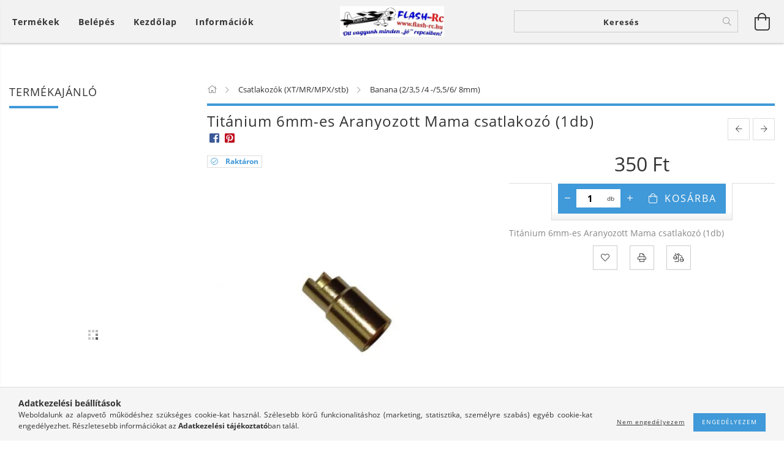

--- FILE ---
content_type: text/html; charset=UTF-8
request_url: https://www.flash-rc.hu/Titanium-6mm-es-Aranyozott-Mama-csatlakozo-10db
body_size: 33328
content:
<!DOCTYPE html>
<html lang="hu" lang="hu" class="header-is-transparent">
<head>
    <meta content="width=device-width, initial-scale=1.0" name="viewport">
    <link rel="preload" href="https://www.flash-rc.hu/!common_design/own/fonts/customicons/custom-icons.woff2" as="font" type="font/woff2" crossorigin>
    <link rel="preload" href="https://www.flash-rc.hu/!common_design/own/fonts/fontawesome-5.8.1/css/light.min.css" as="style">
    <link rel="stylesheet" href="https://www.flash-rc.hu/!common_design/own/fonts/fontawesome-5.8.1/css/light.min.css" media="print" onload="this.media='all'">
    <noscript>
        <link rel="stylesheet" href="https://www.flash-rc.hu/!common_design/own/fonts/fontawesome-5.8.1/css/light.min.css" />
    </noscript>
    <link rel="preload" href="https://www.flash-rc.hu/!common_design/own/fonts/opensans/OpenSans-Bold.woff2" as="font" type="font/woff2" crossorigin>
    <link rel="preload" href="https://www.flash-rc.hu/!common_design/own/fonts/opensans/OpenSans-Regular.woff2" as="font" type="font/woff2" crossorigin>

    <meta charset="utf-8">
<meta name="description" content="Titánium 6mm-es Aranyozott Mama csatlakozó (1db), Titánium 6mm-es Aranyozott Mama csatlakozó (1db), Flash-Rc">
<meta name="robots" content="index, follow">
<meta http-equiv="X-UA-Compatible" content="IE=Edge">
<meta property="og:site_name" content="Flash-Rc" />
<meta property="og:title" content="Titánium 6mm-es Aranyozott Mama csatlakozó (1db) - Flash-Rc">
<meta property="og:description" content="Titánium 6mm-es Aranyozott Mama csatlakozó (1db), Titánium 6mm-es Aranyozott Mama csatlakozó (1db), Flash-Rc">
<meta property="og:type" content="product">
<meta property="og:url" content="https://www.flash-rc.hu/Titanium-6mm-es-Aranyozott-Mama-csatlakozo-10db">
<meta property="og:image" content="https://www.flash-rc.hu/img/27352/TIP20F/TIP20F.webp">
<meta name="theme-color" content="#04b9e1">
<meta name="msapplication-TileColor" content="#04b9e1">
<meta name="mobile-web-app-capable" content="yes">
<meta name="apple-mobile-web-app-capable" content="yes">
<meta name="MobileOptimized" content="320">
<meta name="HandheldFriendly" content="true">

<title>Titánium 6mm-es Aranyozott Mama csatlakozó (1db) - Flash-Rc</title>


<script>
var service_type="shop";
var shop_url_main="https://www.flash-rc.hu";
var actual_lang="hu";
var money_len="0";
var money_thousend=" ";
var money_dec=",";
var shop_id=27352;
var unas_design_url="https:"+"/"+"/"+"www.flash-rc.hu"+"/"+"!common_design"+"/"+"base"+"/"+"001601"+"/";
var unas_design_code='001601';
var unas_base_design_code='1600';
var unas_design_ver=3;
var unas_design_subver=3;
var unas_shop_url='https://www.flash-rc.hu';
var responsive="yes";
var price_nullcut_disable=1;
var config_plus=new Array();
config_plus['product_tooltip']=1;
config_plus['cart_redirect']=1;
config_plus['money_type']='Ft';
config_plus['money_type_display']='Ft';
config_plus['change_address_on_order_methods']=1;
var lang_text=new Array();

var UNAS = UNAS || {};
UNAS.shop={"base_url":'https://www.flash-rc.hu',"domain":'www.flash-rc.hu',"username":'flash-rc.unas.hu',"id":27352,"lang":'hu',"currency_type":'Ft',"currency_code":'HUF',"currency_rate":'1',"currency_length":0,"base_currency_length":0,"canonical_url":'https://www.flash-rc.hu/Titanium-6mm-es-Aranyozott-Mama-csatlakozo-10db'};
UNAS.design={"code":'001601',"page":'artdet'};
UNAS.api_auth="4b8e205372e587e250e65ecfba173cdb";
UNAS.customer={"email":'',"id":0,"group_id":0,"without_registration":0};
UNAS.shop["category_id"]="101395";
UNAS.shop["sku"]="TIP20F";
UNAS.shop["product_id"]="725104942";
UNAS.shop["only_private_customer_can_purchase"] = false;
 

UNAS.text = {
    "button_overlay_close": `Bezár`,
    "popup_window": `Felugró ablak`,
    "list": `lista`,
    "updating_in_progress": `frissítés folyamatban`,
    "updated": `frissítve`,
    "is_opened": `megnyitva`,
    "is_closed": `bezárva`,
    "deleted": `törölve`,
    "consent_granted": `hozzájárulás megadva`,
    "consent_rejected": `hozzájárulás elutasítva`,
    "field_is_incorrect": `mező hibás`,
    "error_title": `Hiba!`,
    "product_variants": `termék változatok`,
    "product_added_to_cart": `A termék a kosárba került`,
    "product_added_to_cart_with_qty_problem": `A termékből csak [qty_added_to_cart] [qty_unit] került kosárba`,
    "product_removed_from_cart": `A termék törölve a kosárból`,
    "reg_title_name": `Név`,
    "reg_title_company_name": `Cégnév`,
    "number_of_items_in_cart": `Kosárban lévő tételek száma`,
    "cart_is_empty": `A kosár üres`,
    "cart_updated": `A kosár frissült`
};


UNAS.text["delete_from_compare"]= `Törlés összehasonlításból`;
UNAS.text["comparison"]= `Összehasonlítás`;

UNAS.text["delete_from_favourites"]= `Törlés a kedvencek közül`;
UNAS.text["add_to_favourites"]= `Kedvencekhez`;

UNAS.text["change_address_error_on_shipping_method"] = `Az újonnan létrehozott cím a kiválasztott szállítási módnál nem használható`;
UNAS.text["change_address_error_on_billing_method"] = `Az újonnan létrehozott cím a kiválasztott számlázási módnál nem használható`;





window.lazySizesConfig=window.lazySizesConfig || {};
window.lazySizesConfig.loadMode=1;
window.lazySizesConfig.loadHidden=false;

window.dataLayer = window.dataLayer || [];
function gtag(){dataLayer.push(arguments)};
gtag('js', new Date());
</script>

<script src="https://www.flash-rc.hu/!common_packages/jquery/jquery-3.2.1.js?mod_time=1759314983"></script>
<script src="https://www.flash-rc.hu/!common_packages/jquery/plugins/migrate/migrate.js?mod_time=1759314984"></script>
<script src="https://www.flash-rc.hu/!common_packages/jquery/plugins/tippy/popper-2.4.4.min.js?mod_time=1759314984"></script>
<script src="https://www.flash-rc.hu/!common_packages/jquery/plugins/tippy/tippy-bundle.umd.min.js?mod_time=1759314984"></script>
<script src="https://www.flash-rc.hu/!common_packages/jquery/plugins/autocomplete/autocomplete.js?mod_time=1759314983"></script>
<script src="https://www.flash-rc.hu/!common_packages/jquery/plugins/cookie/cookie.js?mod_time=1759314984"></script>
<script src="https://www.flash-rc.hu/!common_packages/jquery/plugins/tools/tools-1.2.7.js?mod_time=1759314984"></script>
<script src="https://www.flash-rc.hu/!common_packages/jquery/plugins/lazysizes/lazysizes.min.js?mod_time=1759314984"></script>
<script src="https://www.flash-rc.hu/!common_packages/jquery/plugins/lazysizes/plugins/bgset/ls.bgset.min.js?mod_time=1759314984"></script>
<script src="https://www.flash-rc.hu/!common_packages/jquery/own/shop_common/exploded/common.js?mod_time=1764831093"></script>
<script src="https://www.flash-rc.hu/!common_packages/jquery/own/shop_common/exploded/common_overlay.js?mod_time=1759314983"></script>
<script src="https://www.flash-rc.hu/!common_packages/jquery/own/shop_common/exploded/common_shop_popup.js?mod_time=1759314983"></script>
<script src="https://www.flash-rc.hu/!common_packages/jquery/own/shop_common/exploded/common_start_checkout.js?mod_time=1759314983"></script>
<script src="https://www.flash-rc.hu/!common_packages/jquery/own/shop_common/exploded/design_1500.js?mod_time=1759314983"></script>
<script src="https://www.flash-rc.hu/!common_packages/jquery/own/shop_common/exploded/function_change_address_on_order_methods.js?mod_time=1759314983"></script>
<script src="https://www.flash-rc.hu/!common_packages/jquery/own/shop_common/exploded/function_check_password.js?mod_time=1759314983"></script>
<script src="https://www.flash-rc.hu/!common_packages/jquery/own/shop_common/exploded/function_check_zip.js?mod_time=1767692285"></script>
<script src="https://www.flash-rc.hu/!common_packages/jquery/own/shop_common/exploded/function_compare.js?mod_time=1759314983"></script>
<script src="https://www.flash-rc.hu/!common_packages/jquery/own/shop_common/exploded/function_customer_addresses.js?mod_time=1759314983"></script>
<script src="https://www.flash-rc.hu/!common_packages/jquery/own/shop_common/exploded/function_delivery_point_select.js?mod_time=1759314983"></script>
<script src="https://www.flash-rc.hu/!common_packages/jquery/own/shop_common/exploded/function_favourites.js?mod_time=1759314983"></script>
<script src="https://www.flash-rc.hu/!common_packages/jquery/own/shop_common/exploded/function_infinite_scroll.js?mod_time=1759314983"></script>
<script src="https://www.flash-rc.hu/!common_packages/jquery/own/shop_common/exploded/function_language_and_currency_change.js?mod_time=1759314983"></script>
<script src="https://www.flash-rc.hu/!common_packages/jquery/own/shop_common/exploded/function_param_filter.js?mod_time=1764233415"></script>
<script src="https://www.flash-rc.hu/!common_packages/jquery/own/shop_common/exploded/function_postsale.js?mod_time=1759314983"></script>
<script src="https://www.flash-rc.hu/!common_packages/jquery/own/shop_common/exploded/function_product_print.js?mod_time=1759314983"></script>
<script src="https://www.flash-rc.hu/!common_packages/jquery/own/shop_common/exploded/function_product_subscription.js?mod_time=1759314983"></script>
<script src="https://www.flash-rc.hu/!common_packages/jquery/own/shop_common/exploded/function_recommend.js?mod_time=1759314983"></script>
<script src="https://www.flash-rc.hu/!common_packages/jquery/own/shop_common/exploded/function_saved_cards.js?mod_time=1759314983"></script>
<script src="https://www.flash-rc.hu/!common_packages/jquery/own/shop_common/exploded/function_saved_filter_delete.js?mod_time=1759314983"></script>
<script src="https://www.flash-rc.hu/!common_packages/jquery/own/shop_common/exploded/function_search_smart_placeholder.js?mod_time=1759314983"></script>
<script src="https://www.flash-rc.hu/!common_packages/jquery/own/shop_common/exploded/function_vote.js?mod_time=1759314983"></script>
<script src="https://www.flash-rc.hu/!common_packages/jquery/own/shop_common/exploded/page_cart.js?mod_time=1767791927"></script>
<script src="https://www.flash-rc.hu/!common_packages/jquery/own/shop_common/exploded/page_customer_addresses.js?mod_time=1768291153"></script>
<script src="https://www.flash-rc.hu/!common_packages/jquery/own/shop_common/exploded/page_order_checkout.js?mod_time=1759314983"></script>
<script src="https://www.flash-rc.hu/!common_packages/jquery/own/shop_common/exploded/page_order_details.js?mod_time=1759314983"></script>
<script src="https://www.flash-rc.hu/!common_packages/jquery/own/shop_common/exploded/page_order_methods.js?mod_time=1760086915"></script>
<script src="https://www.flash-rc.hu/!common_packages/jquery/own/shop_common/exploded/page_order_return.js?mod_time=1759314983"></script>
<script src="https://www.flash-rc.hu/!common_packages/jquery/own/shop_common/exploded/page_order_send.js?mod_time=1759314983"></script>
<script src="https://www.flash-rc.hu/!common_packages/jquery/own/shop_common/exploded/page_order_subscriptions.js?mod_time=1759314983"></script>
<script src="https://www.flash-rc.hu/!common_packages/jquery/own/shop_common/exploded/page_order_verification.js?mod_time=1759314983"></script>
<script src="https://www.flash-rc.hu/!common_packages/jquery/own/shop_common/exploded/page_product_details.js?mod_time=1759314983"></script>
<script src="https://www.flash-rc.hu/!common_packages/jquery/own/shop_common/exploded/page_product_list.js?mod_time=1759314983"></script>
<script src="https://www.flash-rc.hu/!common_packages/jquery/own/shop_common/exploded/page_product_reviews.js?mod_time=1759314983"></script>
<script src="https://www.flash-rc.hu/!common_packages/jquery/own/shop_common/exploded/page_reg.js?mod_time=1759314983"></script>
<script src="https://www.flash-rc.hu/!common_packages/jquery/plugins/hoverintent/hoverintent.js?mod_time=1759314984"></script>
<script src="https://www.flash-rc.hu/!common_packages/jquery/own/shop_tooltip/shop_tooltip.js?mod_time=1759314983"></script>
<script src="https://www.flash-rc.hu/!common_packages/jquery/plugins/responsive_menu/responsive_menu-unas.js?mod_time=1759314984"></script>
<script src="https://www.flash-rc.hu/!common_packages/jquery/plugins/slick/slick.min.js?mod_time=1759314984"></script>
<script src="https://www.flash-rc.hu/!common_design/base/001600/main.js?mod_time=1759314986"></script>
<script src="https://www.flash-rc.hu/!common_packages/jquery/plugins/photoswipe/photoswipe.min.js?mod_time=1759314984"></script>
<script src="https://www.flash-rc.hu/!common_packages/jquery/plugins/photoswipe/photoswipe-ui-default.min.js?mod_time=1759314984"></script>

<link href="https://www.flash-rc.hu/temp/shop_27352_8e661fafbbfe9e63621991800f197c37.css?mod_time=1769347661" rel="stylesheet" type="text/css">

<link href="https://www.flash-rc.hu/Titanium-6mm-es-Aranyozott-Mama-csatlakozo-10db" rel="canonical">
    <link id="favicon-32x32" rel="icon" type="image/png" href="https://www.flash-rc.hu/!common_design/own/image/favicon_32x32.png" sizes="32x32">
    <link id="favicon-192x192" rel="icon" type="image/png" href="https://www.flash-rc.hu/!common_design/own/image/favicon_192x192.png" sizes="192x192">
            <link rel="apple-touch-icon" href="https://www.flash-rc.hu/!common_design/own/image/favicon_32x32.png" sizes="32x32">
        <link rel="apple-touch-icon" href="https://www.flash-rc.hu/!common_design/own/image/favicon_192x192.png" sizes="192x192">
        <script>
        var google_consent=1;
    
        gtag('consent', 'default', {
           'ad_storage': 'denied',
           'ad_user_data': 'denied',
           'ad_personalization': 'denied',
           'analytics_storage': 'denied',
           'functionality_storage': 'denied',
           'personalization_storage': 'denied',
           'security_storage': 'granted'
        });

    
        gtag('consent', 'update', {
           'ad_storage': 'denied',
           'ad_user_data': 'denied',
           'ad_personalization': 'denied',
           'analytics_storage': 'denied',
           'functionality_storage': 'denied',
           'personalization_storage': 'denied',
           'security_storage': 'granted'
        });

        </script>
    <script>
(function(i,s,o,g,r,a,m){i['BarionAnalyticsObject']=r;i[r]=i[r]||function(){
    (i[r].q=i[r].q||[]).push(arguments)},i[r].l=1*new Date();a=s.createElement(o),
    m=s.getElementsByTagName(o)[0];a.async=1;a.src=g;m.parentNode.insertBefore(a,m)
})(window, document, 'script', 'https://pixel.barion.com/bp.js', 'bp');
                    
bp('init', 'addBarionPixelId', 'BP-Tx4SUFcxCY-65');
</script>
<noscript><img height='1' width='1' style='display:none' alt='' src='https://pixel.barion.com/a.gif?__ba_pixel_id=BP-Tx4SUFcxCY-65&ev=contentView&noscript=1'/></noscript>
<script>
$(document).ready(function () {
     UNAS.onGrantConsent(function(){
         bp('consent', 'grantConsent');
     });
     
     UNAS.onRejectConsent(function(){
         bp('consent', 'rejectConsent');
     });

     var contentViewProperties = {
         'currency': 'HUF',
         'quantity': 1,
         'unit': 'db',
         'unitPrice': 350,
         'category': 'Csatlakozók (XT/MR/MPX/stb)|Banana (2/3,5 /4 -/5,5/6/ 8mm)',
         'imageUrl': 'https://www.flash-rc.hu/img/27352/TIP20F/490x490,r/TIP20F.webp?time=1726245829',
         'name': 'Titánium 6mm-es Aranyozott Mama csatlakozó (1db)',
         'contentType': 'Product',
         'id': 'TIP20F',
     }
     bp('track', 'contentView', contentViewProperties);

     UNAS.onChangeVariant(function(event,params){
         var variant = '';
         if (typeof params.variant_list1!=='undefined') variant+=params.variant_list1;
         if (typeof params.variant_list2!=='undefined') variant+='|'+params.variant_list2;
         if (typeof params.variant_list3!=='undefined') variant+='|'+params.variant_list3;
         var customizeProductProperties = {
            'contentType': 'Product',
            'currency': 'HUF',
            'id': params.sku,
            'name': 'Titánium 6mm-es Aranyozott Mama csatlakozó (1db)',
            'unit': 'db',
            'unitPrice': 350,
            'variant': variant,
            'list': 'ProductPage'
        }
        bp('track', 'customizeProduct', customizeProductProperties);
     });

     UNAS.onAddToCart(function(event,params){
         var variant = '';
         if (typeof params.variant_list1!=='undefined') variant+=params.variant_list1;
         if (typeof params.variant_list2!=='undefined') variant+='|'+params.variant_list2;
         if (typeof params.variant_list3!=='undefined') variant+='|'+params.variant_list3;
         var addToCartProperties = {
             'contentType': 'Product',
             'currency': 'HUF',
             'id': params.sku,
             'name': params.name,
             'quantity': parseFloat(params.qty_add),
             'totalItemPrice': params.qty*params.price,
             'unit': params.unit,
             'unitPrice': parseFloat(params.price),
             'category': params.category,
             'variant': variant
         };
         bp('track', 'addToCart', addToCartProperties);
     });

     UNAS.onClickProduct(function(event,params){
         UNAS.getProduct(function(result) {
             if (result.name!=undefined) {
                 var clickProductProperties  = {
                     'contentType': 'Product',
                     'currency': 'HUF',
                     'id': params.sku,
                     'name': result.name,
                     'unit': result.unit,
                     'unitPrice': parseFloat(result.unit_price),
                     'quantity': 1
                 }
                 bp('track', 'clickProduct', clickProductProperties );
             }
         },params);
     });

UNAS.onRemoveFromCart(function(event,params){
     bp('track', 'removeFromCart', {
         'contentType': 'Product',
         'currency': 'HUF',
         'id': params.sku,
         'name': params.name,
         'quantity': params.qty,
         'totalItemPrice': params.price * params.qty,
         'unit': params.unit,
         'unitPrice': parseFloat(params.price),
         'list': 'BasketPage'
     });
});

});
</script>

<script id="barat_hud_sr_script">if(document.getElementById("fbarat")===null){var hst = document.createElement("script");hst.src = "//admin.fogyasztobarat.hu/h-api.js";hst.type = "text/javascript";hst.setAttribute("data-id", "PW24GMLM");hst.setAttribute("id", "fbarat");var hs = document.getElementById("barat_hud_sr_script");hs.parentNode.insertBefore(hst, hs);}</script>


    
    
    




    
    <style>
        
            
                
                    .header_logo-img {
                        position: absolute;
                        left: 0;
                        right: 0;
                        bottom: 0;
                        top: 0;
                        margin: 0 auto;
                    }
                    .header_logo-img-wrapper {
                        padding-top: calc(102 / 347 * 100%);
                        position: relative;
                    }
                    .header_logo {
                        width: 347px;
                        margin-left: auto;
                        margin-right: auto;
                    }
                    
                        @media (max-width: 1023.8px) {
                            .header_logo-img-wrapper {
                                padding-top: calc(102 / 347 * 100%);
                            }
                            .header_logo {
                                width: 347px;
                            }
                        }
                    
                    
                        @media (max-width: 767.8px){
                            .header_logo-img-wrapper {
                                padding-top: calc(102 / 347 * 100%);
                            }
                            .header_logo {
                                width: 347px;
                            }
                        }
                    
                    
                        @media (max-width: 479.8px){
                            .header_logo-img-wrapper {
                                padding-top: calc(102 / 347 * 100%);
                            }
                            .header_logo {
                                width: 347px;
                            }
                        }
                    
                
            
        
    </style>
    

    

    
    
    
    
    
    
    
</head>

<body class='design_ver3 design_subver1 design_subver2 design_subver3' id="ud_shop_artdet">
    <div id="fb-root"></div>
    <script>
        window.fbAsyncInit = function() {
            FB.init({
                xfbml            : true,
                version          : 'v22.0'
            });
        };
    </script>
    <script async defer crossorigin="anonymous" src="https://connect.facebook.net/hu_HU/sdk.js"></script>
    <div id="image_to_cart" style="display:none; position:absolute; z-index:100000;"></div>
<div class="overlay_common overlay_warning" id="overlay_cart_add"></div>
<script>$(document).ready(function(){ overlay_init("cart_add",{"onBeforeLoad":false}); });</script>
<div id="overlay_login_outer"></div>	
	<script>
	$(document).ready(function(){
	    var login_redir_init="";

		$("#overlay_login_outer").overlay({
			onBeforeLoad: function() {
                var login_redir_temp=login_redir_init;
                if (login_redir_act!="") {
                    login_redir_temp=login_redir_act;
                    login_redir_act="";
                }

									$.ajax({
						type: "GET",
						async: true,
						url: "https://www.flash-rc.hu/shop_ajax/ajax_popup_login.php",
						data: {
							shop_id:"27352",
							lang_master:"hu",
                            login_redir:login_redir_temp,
							explicit:"ok",
							get_ajax:"1"
						},
						success: function(data){
							$("#overlay_login_outer").html(data);
							if (unas_design_ver >= 5) $("#overlay_login_outer").modal('show');
							$('#overlay_login1 input[name=shop_pass_login]').keypress(function(e) {
								var code = e.keyCode ? e.keyCode : e.which;
								if(code.toString() == 13) {		
									document.form_login_overlay.submit();		
								}	
							});	
						}
					});
								},
			top: 50,
			mask: {
	color: "#000000",
	loadSpeed: 200,
	maskId: "exposeMaskOverlay",
	opacity: 0.7
},
			closeOnClick: (config_plus['overlay_close_on_click_forced'] === 1),
			onClose: function(event, overlayIndex) {
				$("#login_redir").val("");
			},
			load: false
		});
		
			});
	function overlay_login() {
		$(document).ready(function(){
			$("#overlay_login_outer").overlay().load();
		});
	}
	function overlay_login_remind() {
        if (unas_design_ver >= 5) {
            $("#overlay_remind").overlay().load();
        } else {
            $(document).ready(function () {
                $("#overlay_login_outer").overlay().close();
                setTimeout('$("#overlay_remind").overlay().load();', 250);
            });
        }
	}

    var login_redir_act="";
    function overlay_login_redir(redir) {
        login_redir_act=redir;
        $("#overlay_login_outer").overlay().load();
    }
	</script>  
	<div class="overlay_common overlay_info" id="overlay_remind"></div>
<script>$(document).ready(function(){ overlay_init("remind",[]); });</script>

	<script>
    	function overlay_login_error_remind() {
		$(document).ready(function(){
			load_login=0;
			$("#overlay_error").overlay().close();
			setTimeout('$("#overlay_remind").overlay().load();', 250);	
		});
	}
	</script>  
	<div class="overlay_common overlay_info" id="overlay_newsletter"></div>
<script>$(document).ready(function(){ overlay_init("newsletter",[]); });</script>

<script>
function overlay_newsletter() {
    $(document).ready(function(){
        $("#overlay_newsletter").overlay().load();
    });
}
</script>
<div class="overlay_common overlay_error" id="overlay_script"></div>
<script>$(document).ready(function(){ overlay_init("script",[]); });</script>
    <script>
    $(document).ready(function() {
        $.ajax({
            type: "GET",
            url: "https://www.flash-rc.hu/shop_ajax/ajax_stat.php",
            data: {master_shop_id:"27352",get_ajax:"1"}
        });
    });
    </script>
    

<div id="container" class="page_shop_artdet_TIP20F page-box logo-resizer-v2">
	

    <header class="header js-header">
        <div class="header-inner row align-items-center justify-content-center container-custom-1 usn">
            <div class="header-left col-auto col-lg-4 col-xl order-2 order-sm-1 px-0 d-flex align-self-stretch">
                <div class="cat-box-col flex-y-center">
                    <div class="cat-box js-dropdown-container">
                        <button class="cat-box__btn cat-box__btn--desktop header-btn js-dropdown--btn dropdown--btn d-none d-xl-block" aria-label="Kosár megtekintése">
                            <span class="cat-box__btn-text header-btn-text">Termékek</span>
                        </button>
                        <div class="cat-box__dropdown dropdown--content js-dropdown--content dropdown--content-l px-0">
                            <div class="cat-box--desktop">
                                


<div class='cat-box__items py-3'>
    
        <div class='cat-box__item cat-box__item-level-0 is-spec-item js-cat-menu-new'>
            <div class="row no-gutters">
				
                <div class="col">
                    <div class="cat-box__name-wrap pl-3">
                        <a class="cat-box__name" href="https://www.flash-rc.hu/shop_artspec.php?artspec=2"
                            
                        >
                            <div class="row no-gutters align-items-center position-relative pr-5">
                                <div class="col">
                                    <div class="cat-box__name-text line-clamp--3-12">Újdonságok</div>
                                </div>
                                
                            </div>
                        </a>
                    </div>
                </div>
            </div>

        
        </div>
    
        <div class='cat-box__item cat-box__item-level-0 is-spec-item js-cat-menu-akcio'>
            <div class="row no-gutters">
				
                <div class="col">
                    <div class="cat-box__name-wrap pl-3">
                        <a class="cat-box__name" href="https://www.flash-rc.hu/shop_artspec.php?artspec=1"
                            
                        >
                            <div class="row no-gutters align-items-center position-relative pr-5">
                                <div class="col">
                                    <div class="cat-box__name-text line-clamp--3-12">Akciók</div>
                                </div>
                                
                            </div>
                        </a>
                    </div>
                </div>
            </div>

        
        </div>
    
        <div class='cat-box__item cat-box__item-level-0 js-cat-menu-966355'>
            <div class="row no-gutters">
				
				<div class="col-auto">
					<div class="cat-box__img-wrap d-none">
						<a href="https://www.flash-rc.hu/spl/966355/1-Ajandekutalvany" class="text_normal" title="1. Ajándékutalvány"><img src="https://www.flash-rc.hu/img/27352/catpic_966355/50x50,r/966355.jpg?time=1621593933" alt="1. Ajándékutalvány" title="1. Ajándékutalvány" /></a>
					</div>
				</div>
				
                <div class="col">
                    <div class="cat-box__name-wrap pl-3">
                        <a class="cat-box__name" href="https://www.flash-rc.hu/spl/966355/1-Ajandekutalvany"
                            
                        >
                            <div class="row no-gutters align-items-center position-relative pr-5">
                                <div class="col">
                                    <div class="cat-box__name-text line-clamp--3-12">1. Ajándékutalvány</div>
                                </div>
                                
                            </div>
                        </a>
                    </div>
                </div>
            </div>

        
        </div>
    
        <div class='cat-box__item cat-box__item-level-0 js-cat-menu-660180'>
            <div class="row no-gutters">
				
				<div class="col-auto">
					<div class="cat-box__img-wrap d-none">
						<a href="https://www.flash-rc.hu/spl/660180/1-Flash-Rc-Ruhazat" class="text_normal" title="1. Flash-Rc Ruházat"><img src="https://www.flash-rc.hu/img/27352/catpic_660180/50x50,r/660180.jpg?time=1649543496" alt="1. Flash-Rc Ruházat" title="1. Flash-Rc Ruházat" /></a>
					</div>
				</div>
				
                <div class="col">
                    <div class="cat-box__name-wrap pl-3">
                        <a class="cat-box__name" href="https://www.flash-rc.hu/spl/660180/1-Flash-Rc-Ruhazat"
                            
                        >
                            <div class="row no-gutters align-items-center position-relative pr-5">
                                <div class="col">
                                    <div class="cat-box__name-text line-clamp--3-12">1. Flash-Rc Ruházat</div>
                                </div>
                                
                            </div>
                        </a>
                    </div>
                </div>
            </div>

        
        </div>
    
        <div class='cat-box__item cat-box__item-level-0 js-cat-menu-192163'>
            <div class="row no-gutters">
				
				<div class="col-auto">
					<div class="cat-box__img-wrap d-none">
						<a href="https://www.flash-rc.hu/spl/192163/1-Hasznalt-Bemutato-Termekek" class="text_normal" title="1. Használt/Bemutató Termékek"><img src="https://www.flash-rc.hu/img/27352/catpic_192163/50x50,r/192163.jpg?time=1644047957" alt="1. Használt/Bemutató Termékek" title="1. Használt/Bemutató Termékek" /></a>
					</div>
				</div>
				
                <div class="col">
                    <div class="cat-box__name-wrap pl-3">
                        <a class="cat-box__name" href="https://www.flash-rc.hu/spl/192163/1-Hasznalt-Bemutato-Termekek"
                            
                        >
                            <div class="row no-gutters align-items-center position-relative pr-5">
                                <div class="col">
                                    <div class="cat-box__name-text line-clamp--3-12">1. Használt/Bemutató Termékek</div>
                                </div>
                                
                            </div>
                        </a>
                    </div>
                </div>
            </div>

        
        </div>
    
        <div class='cat-box__item cat-box__item-level-0 has-item js-cat-menu-121558'>
            <div class="row no-gutters">
				
				<div class="col-auto">
					<div class="cat-box__img-wrap d-none">
						<a href="https://www.flash-rc.hu/Turbinak" class="text_normal" title="1. Turbinák"><img src="https://www.flash-rc.hu/img/27352/catpic_121558/50x50,r/121558.jpg?time=1766772382" alt="1. Turbinák" title="1. Turbinák" /></a>
					</div>
				</div>
				
                <div class="col">
                    <div class="cat-box__name-wrap pl-3">
                        <a class="cat-box__name" href="https://www.flash-rc.hu/Turbinak"
                            
                        >
                            <div class="row no-gutters align-items-center position-relative pr-5">
                                <div class="col">
                                    <div class="cat-box__name-text line-clamp--3-12">1. Turbinák</div>
                                </div>
                                
                                <div class="cat-box__icon">
                                    <div class="icon--chevron-right icon--md line-height-1"></div>
                                </div>
                                
                            </div>
                        </a>
                    </div>
                </div>
            </div>

        
            <div class="cat-box__level-0 bg-white drop-shadow-b border-top border-top-2 border-primary p-4 ">

                <div class="cat-box__level-0-inner h-100 d-flex flex-column position-relative">
                    <a class="cat-box__pic-name d-block" href="https://www.flash-rc.hu/Turbinak">
                        <div class="d-flex align-items-center border-bottom border-primary pb-3">
                            
                            <div class="col-fix-1">
                                <div class="cat-box__img-wrap product-img-wrapper">
                                    <img class="cat-box__img lazyload product-img" src="https://www.flash-rc.hu/main_pic/space.gif" data-src="https://www.flash-rc.hu/img/27352/catpic_121558/50x50,r/121558.jpg?time=1766772382" data-srcset="https://www.flash-rc.hu/img/27352/catpic_121558/100x100,r/121558.jpg?time=1766772382 2x"  alt="1. Turbinák" width="50" height="50">
                                </div>
                            </div>
                            
                            <div class="col">
                                <div class="cat-box__level-0-name mb-0 h3">
                                    1. Turbinák
                                    
                                </div>
                            </div>
                        </div>
                    </a>

                    <div class="cat-box__inner-levels clearfix pt-4">
                        
<div class="cat-box__level-1 mb-3">
    <a class="cat-box__level-1-name d-inline-block line-height-12 js-cat-menu-695884" href="https://www.flash-rc.hu/Jets-mount-Turbinak">
        Jets Munt Turbinák

        
    </a>
    
</div>

<div class="cat-box__level-1 mb-3">
    <a class="cat-box__level-1-name d-inline-block line-height-12 js-cat-menu-370472" href="https://www.flash-rc.hu/Xichoy-Turbinak">
        Xicoy Turbinák

        
    </a>
    
</div>

                    </div>

                    
                </div>

            </div>
        
        </div>
    
        <div class='cat-box__item cat-box__item-level-0 has-item js-cat-menu-921513'>
            <div class="row no-gutters">
				
				<div class="col-auto">
					<div class="cat-box__img-wrap d-none">
						<a href="https://www.flash-rc.hu/EME-DLE-MVVS-GP-Motor-alkatreszek-Kiegeszitok" class="text_normal" title="2T Motorok/Alkatrészek/Kiegészítők"><img src="https://www.flash-rc.hu/img/27352/catpic_921513/50x50,r/921513.jpg?time=1766765864" alt="2T Motorok/Alkatrészek/Kiegészítők" title="2T Motorok/Alkatrészek/Kiegészítők" /></a>
					</div>
				</div>
				
                <div class="col">
                    <div class="cat-box__name-wrap pl-3">
                        <a class="cat-box__name" href="https://www.flash-rc.hu/EME-DLE-MVVS-GP-Motor-alkatreszek-Kiegeszitok"
                            
                        >
                            <div class="row no-gutters align-items-center position-relative pr-5">
                                <div class="col">
                                    <div class="cat-box__name-text line-clamp--3-12">2T Motorok/Alkatrészek/Kiegészítők</div>
                                </div>
                                
                                <div class="cat-box__icon">
                                    <div class="icon--chevron-right icon--md line-height-1"></div>
                                </div>
                                
                            </div>
                        </a>
                    </div>
                </div>
            </div>

        
            <div class="cat-box__level-0 bg-white drop-shadow-b border-top border-top-2 border-primary p-4 ">

                <div class="cat-box__level-0-inner h-100 d-flex flex-column position-relative">
                    <a class="cat-box__pic-name d-block" href="https://www.flash-rc.hu/EME-DLE-MVVS-GP-Motor-alkatreszek-Kiegeszitok">
                        <div class="d-flex align-items-center border-bottom border-primary pb-3">
                            
                            <div class="col-fix-1">
                                <div class="cat-box__img-wrap product-img-wrapper">
                                    <img class="cat-box__img lazyload product-img" src="https://www.flash-rc.hu/main_pic/space.gif" data-src="https://www.flash-rc.hu/img/27352/catpic_921513/50x50,r/921513.jpg?time=1766765864" data-srcset="https://www.flash-rc.hu/img/27352/catpic_921513/100x100,r/921513.jpg?time=1766765864 2x"  alt="2T Motorok/Alkatrészek/Kiegészítők" width="50" height="50">
                                </div>
                            </div>
                            
                            <div class="col">
                                <div class="cat-box__level-0-name mb-0 h3">
                                    2T Motorok/Alkatrészek/Kiegészítők
                                    
                                </div>
                            </div>
                        </div>
                    </a>

                    <div class="cat-box__inner-levels clearfix pt-4">
                        
<div class="cat-box__level-1 mb-3">
    <a class="cat-box__level-1-name d-inline-block line-height-12 js-cat-menu-384835" href="https://www.flash-rc.hu/2T-Motor-Alkatreszek">
        2T Motor Alkatrészek (DA/DLE/EME/GP/MVVS/STINGER)

        
    </a>
    
        



<div class="cat-box__level-2 pl-2">

    
        <a class="cat-box__level-2-name line-height-12 d-block js-cat-menu-108038" href="https://www.flash-rc.hu/DA-Motor-Kipufogo-tomites">DA Motor Kipufogó tömítés, Hall Senzor.</a>
    
        <a class="cat-box__level-2-name line-height-12 d-block js-cat-menu-980474" href="https://www.flash-rc.hu/sct/980474/DLE-Motor-alkatreszek">DLE Motor alkatrészek</a>
    
        <a class="cat-box__level-2-name line-height-12 d-block js-cat-menu-199239" href="https://www.flash-rc.hu/EME-Motor-Alkatreszek-Kiegeszitok">EME Motor Alkatrészek, Kiegészítők</a>
    
        <a class="cat-box__level-2-name line-height-12 d-block js-cat-menu-664477" href="https://www.flash-rc.hu/sct/664477/GP-Motor-Alkatreszek">GP Motor Alkatrészek</a>
    
        <a class="cat-box__level-2-name line-height-12 d-block js-cat-menu-161262" href="https://www.flash-rc.hu/MVVS-Alkatreszek-Kiegeszitok">MVVS Motor Alkatrészek, Kiegészítők </a>
    

    

</div>

    
</div>

<div class="cat-box__level-1 mb-3">
    <a class="cat-box__level-1-name d-inline-block line-height-12 js-cat-menu-259561" href="https://www.flash-rc.hu/sct/259561/2T-Motor-hasznos-kiegeszitoi-Kill-Swich-Gyertya-Gy">
        2T Motor hasznos kiegészítői (Kill Swich/Gyertya/Gyújtás/stb.)

        
    </a>
    
        



<div class="cat-box__level-2 pl-2">

    
        <a class="cat-box__level-2-name line-height-12 d-block js-cat-menu-904800" href="https://www.flash-rc.hu/spl/904800/Gyertya-Gyertyapipa-Gyujtas-Elektronika">Gyertya/Gyertyapipa/Gyújtás Elektronika</a>
    
        <a class="cat-box__level-2-name line-height-12 d-block js-cat-menu-148964" href="https://www.flash-rc.hu/spl/148964/Kill-Swich-Tachometer-Hall-Senzor">Kill Swich/Tachometer/Hall Senzor</a>
    
        <a class="cat-box__level-2-name line-height-12 d-block js-cat-menu-321810" href="https://www.flash-rc.hu/spl/321810/Kipufogohoz-Hoallo-Festek-Zsirtalanito-Spray">Kipufogóhoz Hőálló Festék/Zsírtalanító Spray</a>
    
        <a class="cat-box__level-2-name line-height-12 d-block js-cat-menu-343403" href="https://www.flash-rc.hu/spl/343403/Legcsavar-Furosablonok">Légcsavar Fúrósablonok</a>
    
        <a class="cat-box__level-2-name line-height-12 d-block js-cat-menu-769627" href="https://www.flash-rc.hu/spl/769627/Porlaszto-legbevezeto-Diffuzor-Tute">Porlasztó légbevezető Diffuzor (Tüte)</a>
    

    
        <a class="cat-box__more-btn text-muted btn--text d-block icon--a-chevron-right icon--sm" href="https://www.flash-rc.hu/sct/259561/2T-Motor-hasznos-kiegeszitoi-Kill-Swich-Gyertya-Gy">Több</a>
    

</div>

    
</div>

<div class="cat-box__level-1 mb-3">
    <a class="cat-box__level-1-name d-inline-block line-height-12 js-cat-menu-573110" href="https://www.flash-rc.hu/sct/573110/2T-Motorok-DA-DLE-EME-GP-STINGER">
        2T Motorok (DA/DLE/EME/GP/STINGER)

        
    </a>
    
        



<div class="cat-box__level-2 pl-2">

    
        <a class="cat-box__level-2-name line-height-12 d-block js-cat-menu-285459" href="https://www.flash-rc.hu/DA-Motorok">DA Motorok</a>
    
        <a class="cat-box__level-2-name line-height-12 d-block js-cat-menu-561476" href="https://www.flash-rc.hu/robbanomotorok">DLE Motorok</a>
    
        <a class="cat-box__level-2-name line-height-12 d-block js-cat-menu-256291" href="https://www.flash-rc.hu/EME-Motorok">EME Motorok</a>
    
        <a class="cat-box__level-2-name line-height-12 d-block js-cat-menu-810336" href="https://www.flash-rc.hu/spl/810336/GP-Motorok">GP Motorok</a>
    
        <a class="cat-box__level-2-name line-height-12 d-block js-cat-menu-620166" href="https://www.flash-rc.hu/STINGER">STINGER Motorok</a>
    

    

</div>

    
</div>

<div class="cat-box__level-1 mb-3">
    <a class="cat-box__level-1-name d-inline-block line-height-12 js-cat-menu-167902" href="https://www.flash-rc.hu/Onindito-szett-Indito-bot">
        EME Önindító szett, Önindító alkatrészek

        
    </a>
    
        



<div class="cat-box__level-2 pl-2">

    
        <a class="cat-box__level-2-name line-height-12 d-block js-cat-menu-145613" href="https://www.flash-rc.hu/spl/145613/EME-50-65cc-Onindito-Szett-Indito-elektronikaval-e">EME 50-65cc Önindító Szett Indító elektronikával és alkatrészek.</a>
    
        <a class="cat-box__level-2-name line-height-12 d-block js-cat-menu-975143" href="https://www.flash-rc.hu/spl/975143/EME-Legcsavar-Indito-Bot">EME Légcsavar Indító Bot</a>
    
        <a class="cat-box__level-2-name line-height-12 d-block js-cat-menu-679490" href="https://www.flash-rc.hu/EME-70-Onindito-es-alkatreszek">EME-70 Önindító alkatrészek</a>
    
        <a class="cat-box__level-2-name line-height-12 d-block js-cat-menu-491509" href="https://www.flash-rc.hu/Kezi-Startergumi">Kézi Startergumi</a>
    

    

</div>

    
</div>

<div class="cat-box__level-1 mb-3">
    <a class="cat-box__level-1-name d-inline-block line-height-12 js-cat-menu-984755" href="https://www.flash-rc.hu/Caniszterek-Konyokok-Normal-Kipufogok-Teloncsovek">
        Kipufogó rendszerek/kiegészítők

        
    </a>
    
</div>

<div class="cat-box__level-1 mb-3">
    <a class="cat-box__level-1-name d-inline-block line-height-12 js-cat-menu-734017" href="https://www.flash-rc.hu/spl/734017/Motorok-Javitasa-felujitasa">
        Motorok Javítása/felújítása.

        
    </a>
    
</div>

<div class="cat-box__level-1 mb-3">
    <a class="cat-box__level-1-name d-inline-block line-height-12 js-cat-menu-292334" href="https://www.flash-rc.hu/spl/292334/Porlasztok-Porlaszto-membranszettek">
        Porlasztók/Porlasztó membránszettek

        
    </a>
    
</div>

<div class="cat-box__level-1 mb-3">
    <a class="cat-box__level-1-name d-inline-block line-height-12 js-cat-menu-476498" href="https://www.flash-rc.hu/uzemanyagtankok">
        Üzemanyagrendszer/Füstrendszer

        
    </a>
    
        



<div class="cat-box__level-2 pl-2">

    
        <a class="cat-box__level-2-name line-height-12 d-block js-cat-menu-610681" href="https://www.flash-rc.hu/spl/610681/Fustbevezeto-fuvoka">Füstbevezető fúvóka</a>
    
        <a class="cat-box__level-2-name line-height-12 d-block js-cat-menu-306840" href="https://www.flash-rc.hu/spl/306840/Fustpumpak-Fustfolyadek">Füstpumpák, Füstfolyadék</a>
    
        <a class="cat-box__level-2-name line-height-12 d-block js-cat-menu-185757" href="https://www.flash-rc.hu/spl/185757/Komplett-Uzemanyag-Kanna-Tolcser-es-kiegeszitok">Komplett Üzemanyag Kanna/Tölcsér és kiegészítők</a>
    
        <a class="cat-box__level-2-name line-height-12 d-block js-cat-menu-266550" href="https://www.flash-rc.hu/spl/266550/Tankolo-es-levegozteto-szelepek">Tankoló és levegőztető szelepek</a>
    
        <a class="cat-box__level-2-name line-height-12 d-block js-cat-menu-625628" href="https://www.flash-rc.hu/Turbinaolaj">Turbinaolaj</a>
    

    
        <a class="cat-box__more-btn text-muted btn--text d-block icon--a-chevron-right icon--sm" href="https://www.flash-rc.hu/uzemanyagtankok">Több</a>
    

</div>

    
</div>

                    </div>

                    
                </div>

            </div>
        
        </div>
    
        <div class='cat-box__item cat-box__item-level-0 has-item js-cat-menu-670424'>
            <div class="row no-gutters">
				
				<div class="col-auto">
					<div class="cat-box__img-wrap d-none">
						<a href="https://www.flash-rc.hu/sct/670424/Akkumulatorok-Kiegeszitok" class="text_normal" title="Akkumulátorok/Kiegészítők"><img src="https://www.flash-rc.hu/img/27352/catpic_670424/50x50,r/670424.jpg?time=1610612989" alt="Akkumulátorok/Kiegészítők" title="Akkumulátorok/Kiegészítők" /></a>
					</div>
				</div>
				
                <div class="col">
                    <div class="cat-box__name-wrap pl-3">
                        <a class="cat-box__name" href="https://www.flash-rc.hu/sct/670424/Akkumulatorok-Kiegeszitok"
                            
                        >
                            <div class="row no-gutters align-items-center position-relative pr-5">
                                <div class="col">
                                    <div class="cat-box__name-text line-clamp--3-12">Akkumulátorok/Kiegészítők</div>
                                </div>
                                
                                <div class="cat-box__icon">
                                    <div class="icon--chevron-right icon--md line-height-1"></div>
                                </div>
                                
                            </div>
                        </a>
                    </div>
                </div>
            </div>

        
            <div class="cat-box__level-0 bg-white drop-shadow-b border-top border-top-2 border-primary p-4 ">

                <div class="cat-box__level-0-inner h-100 d-flex flex-column position-relative">
                    <a class="cat-box__pic-name d-block" href="https://www.flash-rc.hu/sct/670424/Akkumulatorok-Kiegeszitok">
                        <div class="d-flex align-items-center border-bottom border-primary pb-3">
                            
                            <div class="col-fix-1">
                                <div class="cat-box__img-wrap product-img-wrapper">
                                    <img class="cat-box__img lazyload product-img" src="https://www.flash-rc.hu/main_pic/space.gif" data-src="https://www.flash-rc.hu/img/27352/catpic_670424/50x50,r/670424.jpg?time=1610612989" data-srcset="https://www.flash-rc.hu/img/27352/catpic_670424/100x100,r/670424.jpg?time=1610612989 2x"  alt="Akkumulátorok/Kiegészítők" width="50" height="50">
                                </div>
                            </div>
                            
                            <div class="col">
                                <div class="cat-box__level-0-name mb-0 h3">
                                    Akkumulátorok/Kiegészítők
                                    
                                </div>
                            </div>
                        </div>
                    </a>

                    <div class="cat-box__inner-levels clearfix pt-4">
                        
<div class="cat-box__level-1 mb-3">
    <a class="cat-box__level-1-name d-inline-block line-height-12 js-cat-menu-295102" href="https://www.flash-rc.hu/spl/295102/Li-Fe-LiFePO4">
        Li-Fe/LiFePO4

        
    </a>
    
</div>

<div class="cat-box__level-1 mb-3">
    <a class="cat-box__level-1-name d-inline-block line-height-12 js-cat-menu-737292" href="https://www.flash-rc.hu/sct/737292/Lipo">
        Lipó

        
    </a>
    
        



<div class="cat-box__level-2 pl-2">

    
        <a class="cat-box__level-2-name line-height-12 d-block js-cat-menu-898738" href="https://www.flash-rc.hu/Lipo-1s-1-cella-37V">Lipó 1S (1cella) 3,7V</a>
    
        <a class="cat-box__level-2-name line-height-12 d-block js-cat-menu-132719" href="https://www.flash-rc.hu/sct/132719/Lipo-2S-2cella-74V">Lipó 2S (2cella) 7,4V</a>
    
        <a class="cat-box__level-2-name line-height-12 d-block js-cat-menu-759945" href="https://www.flash-rc.hu/sct/759945/Lipo-3S-3cella-111V">Lipó 3S (3cella) 11,1V</a>
    
        <a class="cat-box__level-2-name line-height-12 d-block js-cat-menu-513154" href="https://www.flash-rc.hu/spl/513154/Lipo-4S-4cella-148V">Lipó 4S (4cella) 14,8V</a>
    
        <a class="cat-box__level-2-name line-height-12 d-block js-cat-menu-763988" href="https://www.flash-rc.hu/Lipo-5S-185V">Lipó 5S (5cella) 18,5V</a>
    

    
        <a class="cat-box__more-btn text-muted btn--text d-block icon--a-chevron-right icon--sm" href="https://www.flash-rc.hu/sct/737292/Lipo">Több</a>
    

</div>

    
</div>

<div class="cat-box__level-1 mb-3">
    <a class="cat-box__level-1-name d-inline-block line-height-12 js-cat-menu-488668" href="https://www.flash-rc.hu/spl/488668/Lipo-Zsak-Doboz-Taska">
        Lipó Zsák/Doboz/Táska

        
    </a>
    
</div>

<div class="cat-box__level-1 mb-3">
    <a class="cat-box__level-1-name d-inline-block line-height-12 js-cat-menu-905405" href="https://www.flash-rc.hu/spl/905405/NiMh">
        NiMh

        
    </a>
    
</div>

<div class="cat-box__level-1 mb-3">
    <a class="cat-box__level-1-name d-inline-block line-height-12 js-cat-menu-737635" href="https://www.flash-rc.hu/Taviranyito-Akkumulator">
        Távirányító és Vevő Akkumulátor

        
    </a>
    
</div>

<div class="cat-box__level-1 mb-3">
    <a class="cat-box__level-1-name d-inline-block line-height-12 js-cat-menu-777715" href="https://www.flash-rc.hu/sct/777715/Tepozarak-Ontapados-Feszitheto-Ketoldalas">
        Tépőzárak (Öntapadós, Feszíthető, Kétoldalas)

        
    </a>
    
        



<div class="cat-box__level-2 pl-2">

    
        <a class="cat-box__level-2-name line-height-12 d-block js-cat-menu-469160" href="https://www.flash-rc.hu/spl/469160/Feszitheto-Tepozarak">Feszíthető Tépőzárak</a>
    
        <a class="cat-box__level-2-name line-height-12 d-block js-cat-menu-615151" href="https://www.flash-rc.hu/spl/615151/Ketoldalas-2in1-Tepozarak">Kétoldalas 2in1 Tépőzárak</a>
    
        <a class="cat-box__level-2-name line-height-12 d-block js-cat-menu-995026" href="https://www.flash-rc.hu/spl/995026/Ontapados-Tepozarak">Öntapadós Tépőzárak</a>
    

    

</div>

    
</div>

                    </div>

                    
                </div>

            </div>
        
        </div>
    
        <div class='cat-box__item cat-box__item-level-0 has-item js-cat-menu-713399'>
            <div class="row no-gutters">
				
				<div class="col-auto">
					<div class="cat-box__img-wrap d-none">
						<a href="https://www.flash-rc.hu/sct/713399/Akkutolto-Kiegeszitok" class="text_normal" title="Akkutöltő/Kiegészítők"><img src="https://www.flash-rc.hu/img/27352/catpic_713399/50x50,r/713399.jpg?time=1639074080" alt="Akkutöltő/Kiegészítők" title="Akkutöltő/Kiegészítők" /></a>
					</div>
				</div>
				
                <div class="col">
                    <div class="cat-box__name-wrap pl-3">
                        <a class="cat-box__name" href="https://www.flash-rc.hu/sct/713399/Akkutolto-Kiegeszitok"
                            
                        >
                            <div class="row no-gutters align-items-center position-relative pr-5">
                                <div class="col">
                                    <div class="cat-box__name-text line-clamp--3-12">Akkutöltő/Kiegészítők</div>
                                </div>
                                
                                <div class="cat-box__icon">
                                    <div class="icon--chevron-right icon--md line-height-1"></div>
                                </div>
                                
                            </div>
                        </a>
                    </div>
                </div>
            </div>

        
            <div class="cat-box__level-0 bg-white drop-shadow-b border-top border-top-2 border-primary p-4 ">

                <div class="cat-box__level-0-inner h-100 d-flex flex-column position-relative">
                    <a class="cat-box__pic-name d-block" href="https://www.flash-rc.hu/sct/713399/Akkutolto-Kiegeszitok">
                        <div class="d-flex align-items-center border-bottom border-primary pb-3">
                            
                            <div class="col-fix-1">
                                <div class="cat-box__img-wrap product-img-wrapper">
                                    <img class="cat-box__img lazyload product-img" src="https://www.flash-rc.hu/main_pic/space.gif" data-src="https://www.flash-rc.hu/img/27352/catpic_713399/50x50,r/713399.jpg?time=1639074080" data-srcset="https://www.flash-rc.hu/img/27352/catpic_713399/100x100,r/713399.jpg?time=1639074080 2x"  alt="Akkutöltő/Kiegészítők" width="50" height="50">
                                </div>
                            </div>
                            
                            <div class="col">
                                <div class="cat-box__level-0-name mb-0 h3">
                                    Akkutöltő/Kiegészítők
                                    
                                </div>
                            </div>
                        </div>
                    </a>

                    <div class="cat-box__inner-levels clearfix pt-4">
                        
<div class="cat-box__level-1 mb-3">
    <a class="cat-box__level-1-name d-inline-block line-height-12 js-cat-menu-969464" href="https://www.flash-rc.hu/spl/969464/Akku-balanszer-toldokabel">
        Akku balanszer toldókábel

        
    </a>
    
</div>

<div class="cat-box__level-1 mb-3">
    <a class="cat-box__level-1-name d-inline-block line-height-12 js-cat-menu-680567" href="https://www.flash-rc.hu/Akkutoltok">
        Akkutöltők/Kiegészítők

        
    </a>
    
</div>

<div class="cat-box__level-1 mb-3">
    <a class="cat-box__level-1-name d-inline-block line-height-12 js-cat-menu-453509" href="https://www.flash-rc.hu/spl/453509/Balanszer-talcak-JST-XH-EH-atalakitok">
        Balanszer tálcák, JST-XH - EH átalakítók

        
    </a>
    
</div>

<div class="cat-box__level-1 mb-3">
    <a class="cat-box__level-1-name d-inline-block line-height-12 js-cat-menu-561307" href="https://www.flash-rc.hu/spl/561307/Toltokabelek-Atalakitok">
        Töltőkábelek/Átalakítók

        
    </a>
    
</div>

                    </div>

                    
                </div>

            </div>
        
        </div>
    
        <div class='cat-box__item cat-box__item-level-0 has-item js-cat-menu-942321'>
            <div class="row no-gutters">
				
				<div class="col-auto">
					<div class="cat-box__img-wrap d-none">
						<a href="https://www.flash-rc.hu/csatlakozok" class="text_normal" title="Csatlakozók (XT/MR/MPX/stb)"><img src="https://www.flash-rc.hu/img/27352/catpic_942321/50x50,r/942321.jpg?time=1604499627" alt="Csatlakozók (XT/MR/MPX/stb)" title="Csatlakozók (XT/MR/MPX/stb)" /></a>
					</div>
				</div>
				
                <div class="col">
                    <div class="cat-box__name-wrap pl-3">
                        <a class="cat-box__name" href="https://www.flash-rc.hu/csatlakozok"
                            
                        >
                            <div class="row no-gutters align-items-center position-relative pr-5">
                                <div class="col">
                                    <div class="cat-box__name-text line-clamp--3-12">Csatlakozók (XT/MR/MPX/stb)</div>
                                </div>
                                
                                <div class="cat-box__icon">
                                    <div class="icon--chevron-right icon--md line-height-1"></div>
                                </div>
                                
                            </div>
                        </a>
                    </div>
                </div>
            </div>

        
            <div class="cat-box__level-0 bg-white drop-shadow-b border-top border-top-2 border-primary p-4 ">

                <div class="cat-box__level-0-inner h-100 d-flex flex-column position-relative">
                    <a class="cat-box__pic-name d-block" href="https://www.flash-rc.hu/csatlakozok">
                        <div class="d-flex align-items-center border-bottom border-primary pb-3">
                            
                            <div class="col-fix-1">
                                <div class="cat-box__img-wrap product-img-wrapper">
                                    <img class="cat-box__img lazyload product-img" src="https://www.flash-rc.hu/main_pic/space.gif" data-src="https://www.flash-rc.hu/img/27352/catpic_942321/50x50,r/942321.jpg?time=1604499627" data-srcset="https://www.flash-rc.hu/img/27352/catpic_942321/100x100,r/942321.jpg?time=1604499627 2x"  alt="Csatlakozók (XT/MR/MPX/stb)" width="50" height="50">
                                </div>
                            </div>
                            
                            <div class="col">
                                <div class="cat-box__level-0-name mb-0 h3">
                                    Csatlakozók (XT/MR/MPX/stb)
                                    
                                </div>
                            </div>
                        </div>
                    </a>

                    <div class="cat-box__inner-levels clearfix pt-4">
                        
<div class="cat-box__level-1 mb-3">
    <a class="cat-box__level-1-name d-inline-block line-height-12 js-cat-menu-110967" href="https://www.flash-rc.hu/Jeti-Szikramentes-csatlakozok">
        Anti-Spark

        
    </a>
    
</div>

<div class="cat-box__level-1 mb-3">
    <a class="cat-box__level-1-name d-inline-block line-height-12 js-cat-menu-540989" href="https://www.flash-rc.hu/AS150">
        AS150

        
    </a>
    
</div>

<div class="cat-box__level-1 mb-3">
    <a class="cat-box__level-1-name d-inline-block line-height-12 js-cat-menu-948080" href="https://www.flash-rc.hu/Banan-dugo">
        Banán dugó

        
    </a>
    
</div>

<div class="cat-box__level-1 mb-3">
    <a class="cat-box__level-1-name d-inline-block line-height-12 js-cat-menu-101395" href="https://www.flash-rc.hu/Aranyozott-csatlakozok-35-4-6mm-es">
        Banana (2/3,5 /4 -/5,5/6/ 8mm)

        
    </a>
    
</div>

<div class="cat-box__level-1 mb-3">
    <a class="cat-box__level-1-name d-inline-block line-height-12 js-cat-menu-608325" href="https://www.flash-rc.hu/sct/608325/EC">
        EC

        
    </a>
    
        



<div class="cat-box__level-2 pl-2">

    
        <a class="cat-box__level-2-name line-height-12 d-block js-cat-menu-569961" href="https://www.flash-rc.hu/spl/569961/EC3">EC3</a>
    
        <a class="cat-box__level-2-name line-height-12 d-block js-cat-menu-503050" href="https://www.flash-rc.hu/spl/503050/EC5">EC5</a>
    

    

</div>

    
</div>

<div class="cat-box__level-1 mb-3">
    <a class="cat-box__level-1-name d-inline-block line-height-12 js-cat-menu-759223" href="https://www.flash-rc.hu/spl/759223/Emcotec">
        Emcotec

        
    </a>
    
</div>

<div class="cat-box__level-1 mb-3">
    <a class="cat-box__level-1-name d-inline-block line-height-12 js-cat-menu-814515" href="https://www.flash-rc.hu/spl/814515/JST-BEC-Csatlakozo">
        JST, BEC Csatlakozó

        
    </a>
    
</div>

<div class="cat-box__level-1 mb-3">
    <a class="cat-box__level-1-name d-inline-block line-height-12 js-cat-menu-862928" href="https://www.flash-rc.hu/Kavan-QS-Nagyaramu-Csatlakozok">
        Kavan QS Nagyáramú Csatlakozók

        
    </a>
    
</div>

<div class="cat-box__level-1 mb-3">
    <a class="cat-box__level-1-name d-inline-block line-height-12 js-cat-menu-333587" href="https://www.flash-rc.hu/sct/333587/MPX-6-8-Titanium-Graupner-Kavan-Pelikan-Multiplex">
        MPX 6-8, Titánium, Graupner, Kavan, Pelikan, Multiplex

        
    </a>
    
        



<div class="cat-box__level-2 pl-2">

    
        <a class="cat-box__level-2-name line-height-12 d-block js-cat-menu-392839" href="https://www.flash-rc.hu/spl/392839/MPX-6-polusu">MPX 6 polusú </a>
    
        <a class="cat-box__level-2-name line-height-12 d-block js-cat-menu-688334" href="https://www.flash-rc.hu/spl/688334/MPX-8-polusu">MPX 8 polusú</a>
    

    

</div>

    
</div>

<div class="cat-box__level-1 mb-3">
    <a class="cat-box__level-1-name d-inline-block line-height-12 js-cat-menu-937596" href="https://www.flash-rc.hu/spl/937596/MR30">
        MR30 

        
    </a>
    
</div>

<div class="cat-box__level-1 mb-3">
    <a class="cat-box__level-1-name d-inline-block line-height-12 js-cat-menu-924623" href="https://www.flash-rc.hu/MT60">
        MT60

        
    </a>
    
</div>

<div class="cat-box__level-1 mb-3">
    <a class="cat-box__level-1-name d-inline-block line-height-12 js-cat-menu-744830" href="https://www.flash-rc.hu/spl/744830/T-csatlakozo">
        T csatlakozó

        
    </a>
    
</div>

<div class="cat-box__level-1 mb-3">
    <a class="cat-box__level-1-name d-inline-block line-height-12 js-cat-menu-418341" href="https://www.flash-rc.hu/TRAXXAS">
        TRAXXAS

        
    </a>
    
</div>

<div class="cat-box__level-1 mb-3">
    <a class="cat-box__level-1-name d-inline-block line-height-12 js-cat-menu-296482" href="https://www.flash-rc.hu/sct/296482/XT">
        XT 

        
    </a>
    
        



<div class="cat-box__level-2 pl-2">

    
        <a class="cat-box__level-2-name line-height-12 d-block js-cat-menu-870478" href="https://www.flash-rc.hu/XT150">XT150</a>
    
        <a class="cat-box__level-2-name line-height-12 d-block js-cat-menu-968085" href="https://www.flash-rc.hu/xt30">XT30</a>
    
        <a class="cat-box__level-2-name line-height-12 d-block js-cat-menu-499189" href="https://www.flash-rc.hu/spl/499189/XT60">XT60</a>
    
        <a class="cat-box__level-2-name line-height-12 d-block js-cat-menu-218774" href="https://www.flash-rc.hu/xt90">XT90</a>
    

    

</div>

    
</div>

                    </div>

                    
                </div>

            </div>
        
        </div>
    
        <div class='cat-box__item cat-box__item-level-0 has-item js-cat-menu-406431'>
            <div class="row no-gutters">
				
				<div class="col-auto">
					<div class="cat-box__img-wrap d-none">
						<a href="https://www.flash-rc.hu/Elektro-Motorok-Szabalyzok" class="text_normal" title="Elektro Motorok/Szabályzók"><img src="https://www.flash-rc.hu/img/27352/catpic_406431/50x50,r/406431.jpg?time=1766772747" alt="Elektro Motorok/Szabályzók" title="Elektro Motorok/Szabályzók" /></a>
					</div>
				</div>
				
                <div class="col">
                    <div class="cat-box__name-wrap pl-3">
                        <a class="cat-box__name" href="https://www.flash-rc.hu/Elektro-Motorok-Szabalyzok"
                            
                        >
                            <div class="row no-gutters align-items-center position-relative pr-5">
                                <div class="col">
                                    <div class="cat-box__name-text line-clamp--3-12">Elektro Motorok/Szabályzók</div>
                                </div>
                                
                                <div class="cat-box__icon">
                                    <div class="icon--chevron-right icon--md line-height-1"></div>
                                </div>
                                
                            </div>
                        </a>
                    </div>
                </div>
            </div>

        
            <div class="cat-box__level-0 bg-white drop-shadow-b border-top border-top-2 border-primary p-4 ">

                <div class="cat-box__level-0-inner h-100 d-flex flex-column position-relative">
                    <a class="cat-box__pic-name d-block" href="https://www.flash-rc.hu/Elektro-Motorok-Szabalyzok">
                        <div class="d-flex align-items-center border-bottom border-primary pb-3">
                            
                            <div class="col-fix-1">
                                <div class="cat-box__img-wrap product-img-wrapper">
                                    <img class="cat-box__img lazyload product-img" src="https://www.flash-rc.hu/main_pic/space.gif" data-src="https://www.flash-rc.hu/img/27352/catpic_406431/50x50,r/406431.jpg?time=1766772747" data-srcset="https://www.flash-rc.hu/img/27352/catpic_406431/100x100,r/406431.jpg?time=1766772747 2x"  alt="Elektro Motorok/Szabályzók" width="50" height="50">
                                </div>
                            </div>
                            
                            <div class="col">
                                <div class="cat-box__level-0-name mb-0 h3">
                                    Elektro Motorok/Szabályzók
                                    
                                </div>
                            </div>
                        </div>
                    </a>

                    <div class="cat-box__inner-levels clearfix pt-4">
                        
<div class="cat-box__level-1 mb-3">
    <a class="cat-box__level-1-name d-inline-block line-height-12 js-cat-menu-117130" href="https://www.flash-rc.hu/Hobbywing-Szabalyzok/Programozo-Kartyak">
        Hobbywing Szabályzók/Programozó Kártyák

        
    </a>
    
</div>

<div class="cat-box__level-1 mb-3">
    <a class="cat-box__level-1-name d-inline-block line-height-12 js-cat-menu-329706" href="https://www.flash-rc.hu/Kavan-Szabalyzok/Programozo-Kartyak">
        Kavan/Hobbywing/Graupner Szabályzók/Programozó Kártyák

        
    </a>
    
</div>

<div class="cat-box__level-1 mb-3">
    <a class="cat-box__level-1-name d-inline-block line-height-12 js-cat-menu-647081" href="https://www.flash-rc.hu/Kavan-elektromotorok">
        Kavan/Ray/Hobbywing/Planet-Hobby Elektromotorok/Combo szettek

        
    </a>
    
</div>

<div class="cat-box__level-1 mb-3">
    <a class="cat-box__level-1-name d-inline-block line-height-12 js-cat-menu-283939" href="https://www.flash-rc.hu/spl/283939/Planet-Hobby">
        Planet-Hobby

        
    </a>
    
</div>

<div class="cat-box__level-1 mb-3">
    <a class="cat-box__level-1-name d-inline-block line-height-12 js-cat-menu-128417" href="https://www.flash-rc.hu/T-Motor">
        T-Motor Termékek

        
    </a>
    
        



<div class="cat-box__level-2 pl-2">

    
        <a class="cat-box__level-2-name line-height-12 d-block js-cat-menu-934945" href="https://www.flash-rc.hu/T-Motor-Elektromos-legcsavarok">T-Motor Elektromos légcsavarok</a>
    
        <a class="cat-box__level-2-name line-height-12 d-block js-cat-menu-743528" href="https://www.flash-rc.hu/Elektro-motorok">T-Motor Elektromotorok</a>
    
        <a class="cat-box__level-2-name line-height-12 d-block js-cat-menu-603491" href="https://www.flash-rc.hu/Szabalyzok">T-Motor Szabályzók</a>
    

    

</div>

    
</div>

                    </div>

                    
                </div>

            </div>
        
        </div>
    
        <div class='cat-box__item cat-box__item-level-0 js-cat-menu-487863'>
            <div class="row no-gutters">
				
				<div class="col-auto">
					<div class="cat-box__img-wrap d-none">
						<a href="https://www.flash-rc.hu/Elektronikus-es-mechanikus-kapcsolok" class="text_normal" title="Elektronikus/Mechanikus kapcsolók"><img src="https://www.flash-rc.hu/img/27352/catpic_487863/50x50,r/487863.jpg?time=1756576876" alt="Elektronikus/Mechanikus kapcsolók" title="Elektronikus/Mechanikus kapcsolók" /></a>
					</div>
				</div>
				
                <div class="col">
                    <div class="cat-box__name-wrap pl-3">
                        <a class="cat-box__name" href="https://www.flash-rc.hu/Elektronikus-es-mechanikus-kapcsolok"
                            
                        >
                            <div class="row no-gutters align-items-center position-relative pr-5">
                                <div class="col">
                                    <div class="cat-box__name-text line-clamp--3-12">Elektronikus/Mechanikus kapcsolók</div>
                                </div>
                                
                            </div>
                        </a>
                    </div>
                </div>
            </div>

        
        </div>
    
        <div class='cat-box__item cat-box__item-level-0 has-item js-cat-menu-758127'>
            <div class="row no-gutters">
				
				<div class="col-auto">
					<div class="cat-box__img-wrap d-none">
						<a href="https://www.flash-rc.hu/sct/758127/Fedelzeti-panelek-Bec-Ubec-Szenzorok-Adatkabelek" class="text_normal" title="Fedélzeti panelek, Bec/Ubec, Szenzorok, Adatkábelek"><img src="https://www.flash-rc.hu/img/27352/catpic_758127/50x50,r/758127.jpg?time=1606943746" alt="Fedélzeti panelek, Bec/Ubec, Szenzorok, Adatkábelek" title="Fedélzeti panelek, Bec/Ubec, Szenzorok, Adatkábelek" /></a>
					</div>
				</div>
				
                <div class="col">
                    <div class="cat-box__name-wrap pl-3">
                        <a class="cat-box__name" href="https://www.flash-rc.hu/sct/758127/Fedelzeti-panelek-Bec-Ubec-Szenzorok-Adatkabelek"
                            
                        >
                            <div class="row no-gutters align-items-center position-relative pr-5">
                                <div class="col">
                                    <div class="cat-box__name-text line-clamp--3-12">Fedélzeti panelek, Bec/Ubec, Szenzorok, Adatkábelek</div>
                                </div>
                                
                                <div class="cat-box__icon">
                                    <div class="icon--chevron-right icon--md line-height-1"></div>
                                </div>
                                
                            </div>
                        </a>
                    </div>
                </div>
            </div>

        
            <div class="cat-box__level-0 bg-white drop-shadow-b border-top border-top-2 border-primary p-4 ">

                <div class="cat-box__level-0-inner h-100 d-flex flex-column position-relative">
                    <a class="cat-box__pic-name d-block" href="https://www.flash-rc.hu/sct/758127/Fedelzeti-panelek-Bec-Ubec-Szenzorok-Adatkabelek">
                        <div class="d-flex align-items-center border-bottom border-primary pb-3">
                            
                            <div class="col-fix-1">
                                <div class="cat-box__img-wrap product-img-wrapper">
                                    <img class="cat-box__img lazyload product-img" src="https://www.flash-rc.hu/main_pic/space.gif" data-src="https://www.flash-rc.hu/img/27352/catpic_758127/50x50,r/758127.jpg?time=1606943746" data-srcset="https://www.flash-rc.hu/img/27352/catpic_758127/100x100,r/758127.jpg?time=1606943746 2x"  alt="Fedélzeti panelek, Bec/Ubec, Szenzorok, Adatkábelek" width="50" height="50">
                                </div>
                            </div>
                            
                            <div class="col">
                                <div class="cat-box__level-0-name mb-0 h3">
                                    Fedélzeti panelek, Bec/Ubec, Szenzorok, Adatkábelek
                                    
                                </div>
                            </div>
                        </div>
                    </a>

                    <div class="cat-box__inner-levels clearfix pt-4">
                        
<div class="cat-box__level-1 mb-3">
    <a class="cat-box__level-1-name d-inline-block line-height-12 js-cat-menu-408583" href="https://www.flash-rc.hu/Bec/Ubec">
        Bec/Ubec

        
    </a>
    
</div>

<div class="cat-box__level-1 mb-3">
    <a class="cat-box__level-1-name d-inline-block line-height-12 js-cat-menu-537585" href="https://www.flash-rc.hu/Fedelzeti-panelek">
        Fedélzeti panelek

        
    </a>
    
        



<div class="cat-box__level-2 pl-2">

    
        <a class="cat-box__level-2-name line-height-12 d-block js-cat-menu-401208" href="https://www.flash-rc.hu/spl/401208/Flash-Rc-Fedelzeti-Panel">Flash-Rc Fedélzeti Panel</a>
    
        <a class="cat-box__level-2-name line-height-12 d-block js-cat-menu-615094" href="https://www.flash-rc.hu/spl/615094/Futaba">Futaba</a>
    
        <a class="cat-box__level-2-name line-height-12 d-block js-cat-menu-395924" href="https://www.flash-rc.hu/spl/395924/PowerBox-Systems">PowerBox-Systems</a>
    

    

</div>

    
</div>

<div class="cat-box__level-1 mb-3">
    <a class="cat-box__level-1-name d-inline-block line-height-12 js-cat-menu-163401" href="https://www.flash-rc.hu/Modellkereso-Csipogo">
        Modellkereső/Csipogó

        
    </a>
    
</div>

<div class="cat-box__level-1 mb-3">
    <a class="cat-box__level-1-name d-inline-block line-height-12 js-cat-menu-346315" href="https://www.flash-rc.hu/Powerbox-Adatkabel">
        Powerbox Adatkábel

        
    </a>
    
</div>

<div class="cat-box__level-1 mb-3">
    <a class="cat-box__level-1-name d-inline-block line-height-12 js-cat-menu-488451" href="https://www.flash-rc.hu/spl/488451/Rx-Gyujtas-tapkabel">
        Rx/Gyújtás tápkábel

        
    </a>
    
</div>

<div class="cat-box__level-1 mb-3">
    <a class="cat-box__level-1-name d-inline-block line-height-12 js-cat-menu-667951" href="https://www.flash-rc.hu/Vario-Szenzor">
        Varió Szenzor

        
    </a>
    
</div>

                    </div>

                    
                </div>

            </div>
        
        </div>
    
        <div class='cat-box__item cat-box__item-level-0 has-item js-cat-menu-811113'>
            <div class="row no-gutters">
				
				<div class="col-auto">
					<div class="cat-box__img-wrap d-none">
						<a href="https://www.flash-rc.hu/sct/811113/Jeti-Futaba-Kavan-Ado-Vevo-Taviranyitok-es-kiegesz" class="text_normal" title="Jeti - Futaba - Kavan Adó/Vevő, Távirányítók és kiegészítők."><img src="https://www.flash-rc.hu/img/27352/catpic_811113/50x50,r/811113.jpg?time=1657305816" alt="Jeti - Futaba - Kavan Adó/Vevő, Távirányítók és kiegészítők." title="Jeti - Futaba - Kavan Adó/Vevő, Távirányítók és kiegészítők." /></a>
					</div>
				</div>
				
                <div class="col">
                    <div class="cat-box__name-wrap pl-3">
                        <a class="cat-box__name" href="https://www.flash-rc.hu/sct/811113/Jeti-Futaba-Kavan-Ado-Vevo-Taviranyitok-es-kiegesz"
                            
                        >
                            <div class="row no-gutters align-items-center position-relative pr-5">
                                <div class="col">
                                    <div class="cat-box__name-text line-clamp--3-12">Jeti - Futaba - Kavan Adó/Vevő, Távirányítók és kiegészítők.</div>
                                </div>
                                
                                <div class="cat-box__icon">
                                    <div class="icon--chevron-right icon--md line-height-1"></div>
                                </div>
                                
                            </div>
                        </a>
                    </div>
                </div>
            </div>

        
            <div class="cat-box__level-0 bg-white drop-shadow-b border-top border-top-2 border-primary p-4 ">

                <div class="cat-box__level-0-inner h-100 d-flex flex-column position-relative">
                    <a class="cat-box__pic-name d-block" href="https://www.flash-rc.hu/sct/811113/Jeti-Futaba-Kavan-Ado-Vevo-Taviranyitok-es-kiegesz">
                        <div class="d-flex align-items-center border-bottom border-primary pb-3">
                            
                            <div class="col-fix-1">
                                <div class="cat-box__img-wrap product-img-wrapper">
                                    <img class="cat-box__img lazyload product-img" src="https://www.flash-rc.hu/main_pic/space.gif" data-src="https://www.flash-rc.hu/img/27352/catpic_811113/50x50,r/811113.jpg?time=1657305816" data-srcset="https://www.flash-rc.hu/img/27352/catpic_811113/100x100,r/811113.jpg?time=1657305816 2x"  alt="Jeti - Futaba - Kavan Adó/Vevő, Távirányítók és kiegészítők." width="50" height="50">
                                </div>
                            </div>
                            
                            <div class="col">
                                <div class="cat-box__level-0-name mb-0 h3">
                                    Jeti - Futaba - Kavan Adó/Vevő, Távirányítók és kiegészítők.
                                    
                                </div>
                            </div>
                        </div>
                    </a>

                    <div class="cat-box__inner-levels clearfix pt-4">
                        
<div class="cat-box__level-1 mb-3">
    <a class="cat-box__level-1-name d-inline-block line-height-12 js-cat-menu-488738" href="https://www.flash-rc.hu/KAVAN-Ado-es-Vevo">
        KAVAN Adó és Vevő.

        
    </a>
    
</div>

<div class="cat-box__level-1 mb-3">
    <a class="cat-box__level-1-name d-inline-block line-height-12 js-cat-menu-249272" href="https://www.flash-rc.hu/Szimulator-Program">
        Szimulátor Program

        
    </a>
    
</div>

<div class="cat-box__level-1 mb-3">
    <a class="cat-box__level-1-name d-inline-block line-height-12 js-cat-menu-982893" href="https://www.flash-rc.hu/Taviranyto-Tarto-Nyakpantok-szalagok-Hevederek">
        Táviránytó Tartó Nyakpántok/Hevederek/Hámok

        
    </a>
    
</div>

                    </div>

                    
                </div>

            </div>
        
        </div>
    
        <div class='cat-box__item cat-box__item-level-0 js-cat-menu-794906'>
            <div class="row no-gutters">
				
				<div class="col-auto">
					<div class="cat-box__img-wrap d-none">
						<a href="https://www.flash-rc.hu/spl/794906/Kabelvedo-harisnyak" class="text_normal" title="Kábelvédő harisnyák"><img src="https://www.flash-rc.hu/img/27352/catpic_794906/50x50,r/794906.jpg?time=1606578476" alt="Kábelvédő harisnyák" title="Kábelvédő harisnyák" /></a>
					</div>
				</div>
				
                <div class="col">
                    <div class="cat-box__name-wrap pl-3">
                        <a class="cat-box__name" href="https://www.flash-rc.hu/spl/794906/Kabelvedo-harisnyak"
                            
                        >
                            <div class="row no-gutters align-items-center position-relative pr-5">
                                <div class="col">
                                    <div class="cat-box__name-text line-clamp--3-12">Kábelvédő harisnyák</div>
                                </div>
                                
                            </div>
                        </a>
                    </div>
                </div>
            </div>

        
        </div>
    
        <div class='cat-box__item cat-box__item-level-0 has-item js-cat-menu-145290'>
            <div class="row no-gutters">
				
				<div class="col-auto">
					<div class="cat-box__img-wrap d-none">
						<a href="https://www.flash-rc.hu/tolorudak" class="text_normal" title="Mechanikus vezérlés/Rögzítés (Tolórudak/Gömbcsuklók/stb.)"><img src="https://www.flash-rc.hu/img/27352/catpic_145290/50x50,r/145290.jpg?time=1605798519" alt="Mechanikus vezérlés/Rögzítés (Tolórudak/Gömbcsuklók/stb.)" title="Mechanikus vezérlés/Rögzítés (Tolórudak/Gömbcsuklók/stb.)" /></a>
					</div>
				</div>
				
                <div class="col">
                    <div class="cat-box__name-wrap pl-3">
                        <a class="cat-box__name" href="https://www.flash-rc.hu/tolorudak"
                            
                        >
                            <div class="row no-gutters align-items-center position-relative pr-5">
                                <div class="col">
                                    <div class="cat-box__name-text line-clamp--3-12">Mechanikus vezérlés/Rögzítés (Tolórudak/Gömbcsuklók/stb.)</div>
                                </div>
                                
                                <div class="cat-box__icon">
                                    <div class="icon--chevron-right icon--md line-height-1"></div>
                                </div>
                                
                            </div>
                        </a>
                    </div>
                </div>
            </div>

        
            <div class="cat-box__level-0 bg-white drop-shadow-b border-top border-top-2 border-primary p-4 ">

                <div class="cat-box__level-0-inner h-100 d-flex flex-column position-relative">
                    <a class="cat-box__pic-name d-block" href="https://www.flash-rc.hu/tolorudak">
                        <div class="d-flex align-items-center border-bottom border-primary pb-3">
                            
                            <div class="col-fix-1">
                                <div class="cat-box__img-wrap product-img-wrapper">
                                    <img class="cat-box__img lazyload product-img" src="https://www.flash-rc.hu/main_pic/space.gif" data-src="https://www.flash-rc.hu/img/27352/catpic_145290/50x50,r/145290.jpg?time=1605798519" data-srcset="https://www.flash-rc.hu/img/27352/catpic_145290/100x100,r/145290.jpg?time=1605798519 2x"  alt="Mechanikus vezérlés/Rögzítés (Tolórudak/Gömbcsuklók/stb.)" width="50" height="50">
                                </div>
                            </div>
                            
                            <div class="col">
                                <div class="cat-box__level-0-name mb-0 h3">
                                    Mechanikus vezérlés/Rögzítés (Tolórudak/Gömbcsuklók/stb.)
                                    
                                </div>
                            </div>
                        </div>
                    </a>

                    <div class="cat-box__inner-levels clearfix pt-4">
                        
<div class="cat-box__level-1 mb-3">
    <a class="cat-box__level-1-name d-inline-block line-height-12 js-cat-menu-667928" href="https://www.flash-rc.hu/spl/667928/Bovdenek-Bovdenvegek-Feszitok">
        Bovdenek/Bovdenvégek/Feszítők

        
    </a>
    
</div>

<div class="cat-box__level-1 mb-3">
    <a class="cat-box__level-1-name d-inline-block line-height-12 js-cat-menu-572784" href="https://www.flash-rc.hu/spl/572784/Gombcsuklok-Snapperek">
        Gömbcsuklók/Snapperek

        
    </a>
    
</div>

<div class="cat-box__level-1 mb-3">
    <a class="cat-box__level-1-name d-inline-block line-height-12 js-cat-menu-164511" href="https://www.flash-rc.hu/spl/164511/Kormanyemelok">
        Kormányemelők

        
    </a>
    
</div>

<div class="cat-box__level-1 mb-3">
    <a class="cat-box__level-1-name d-inline-block line-height-12 js-cat-menu-701956" href="https://www.flash-rc.hu/spl/701956/Kormos-anyak">
        Körmös anyák

        
    </a>
    
</div>

<div class="cat-box__level-1 mb-3">
    <a class="cat-box__level-1-name d-inline-block line-height-12 js-cat-menu-382269" href="https://www.flash-rc.hu/spl/382269/M3-M25-M2-Imbusz-csvar-anya-alatet">
        M3/M2,5 /M2 Imbusz csvar/anya/alátét

        
    </a>
    
</div>

<div class="cat-box__level-1 mb-3">
    <a class="cat-box__level-1-name d-inline-block line-height-12 js-cat-menu-902704" href="https://www.flash-rc.hu/spl/902704/Muanyag-szarnycsavarok">
        Műanyag szárnycsavarok

        
    </a>
    
</div>

<div class="cat-box__level-1 mb-3">
    <a class="cat-box__level-1-name d-inline-block line-height-12 js-cat-menu-296647" href="https://www.flash-rc.hu/Szarnyrogzito-gumi">
        Szárnyrögzítő Gumi

        
    </a>
    
</div>

<div class="cat-box__level-1 mb-3">
    <a class="cat-box__level-1-name d-inline-block line-height-12 js-cat-menu-682165" href="https://www.flash-rc.hu/spl/682165/Tolorudak">
        Tolórudak

        
    </a>
    
</div>

<div class="cat-box__level-1 mb-3">
    <a class="cat-box__level-1-name d-inline-block line-height-12 js-cat-menu-505447" href="https://www.flash-rc.hu/spl/505447/Zsanerok-Zsanerszalagok-Csuklopant-resfedo-szalago">
        Zsanérok/Zsanérszalagok/Csuklópánt résfedő szalagok

        
    </a>
    
</div>

                    </div>

                    
                </div>

            </div>
        
        </div>
    
        <div class='cat-box__item cat-box__item-level-0 js-cat-menu-915891'>
            <div class="row no-gutters">
				
				<div class="col-auto">
					<div class="cat-box__img-wrap d-none">
						<a href="https://www.flash-rc.hu/spl/915891/Meromuszerek-meroeszkozok-Merleg-Tachometer-Szogme" class="text_normal" title="Mérőműszerek/mérőeszközök (Mérleg/Tachométer/Szögmérő/stb.)"><img src="https://www.flash-rc.hu/img/27352/catpic_915891/50x50,r/915891.jpg?time=1608456589" alt="Mérőműszerek/mérőeszközök (Mérleg/Tachométer/Szögmérő/stb.)" title="Mérőműszerek/mérőeszközök (Mérleg/Tachométer/Szögmérő/stb.)" /></a>
					</div>
				</div>
				
                <div class="col">
                    <div class="cat-box__name-wrap pl-3">
                        <a class="cat-box__name" href="https://www.flash-rc.hu/spl/915891/Meromuszerek-meroeszkozok-Merleg-Tachometer-Szogme"
                            
                        >
                            <div class="row no-gutters align-items-center position-relative pr-5">
                                <div class="col">
                                    <div class="cat-box__name-text line-clamp--3-12">Mérőműszerek/mérőeszközök (Mérleg/Tachométer/Szögmérő/stb.)</div>
                                </div>
                                
                            </div>
                        </a>
                    </div>
                </div>
            </div>

        
        </div>
    
        <div class='cat-box__item cat-box__item-level-0 has-item js-cat-menu-927150'>
            <div class="row no-gutters">
				
				<div class="col-auto">
					<div class="cat-box__img-wrap d-none">
						<a href="https://www.flash-rc.hu/sct/927150/Metil-Nitro-Motor-kiegeszitoi" class="text_normal" title="Metil/Nitró Motor kiegészítői"><img src="https://www.flash-rc.hu/img/27352/catpic_927150/50x50,r/927150.jpg?time=1654018268" alt="Metil/Nitró Motor kiegészítői" title="Metil/Nitró Motor kiegészítői" /></a>
					</div>
				</div>
				
                <div class="col">
                    <div class="cat-box__name-wrap pl-3">
                        <a class="cat-box__name" href="https://www.flash-rc.hu/sct/927150/Metil-Nitro-Motor-kiegeszitoi"
                            
                        >
                            <div class="row no-gutters align-items-center position-relative pr-5">
                                <div class="col">
                                    <div class="cat-box__name-text line-clamp--3-12">Metil/Nitró Motor kiegészítői</div>
                                </div>
                                
                                <div class="cat-box__icon">
                                    <div class="icon--chevron-right icon--md line-height-1"></div>
                                </div>
                                
                            </div>
                        </a>
                    </div>
                </div>
            </div>

        
            <div class="cat-box__level-0 bg-white drop-shadow-b border-top border-top-2 border-primary p-4 ">

                <div class="cat-box__level-0-inner h-100 d-flex flex-column position-relative">
                    <a class="cat-box__pic-name d-block" href="https://www.flash-rc.hu/sct/927150/Metil-Nitro-Motor-kiegeszitoi">
                        <div class="d-flex align-items-center border-bottom border-primary pb-3">
                            
                            <div class="col-fix-1">
                                <div class="cat-box__img-wrap product-img-wrapper">
                                    <img class="cat-box__img lazyload product-img" src="https://www.flash-rc.hu/main_pic/space.gif" data-src="https://www.flash-rc.hu/img/27352/catpic_927150/50x50,r/927150.jpg?time=1654018268" data-srcset="https://www.flash-rc.hu/img/27352/catpic_927150/100x100,r/927150.jpg?time=1654018268 2x"  alt="Metil/Nitró Motor kiegészítői" width="50" height="50">
                                </div>
                            </div>
                            
                            <div class="col">
                                <div class="cat-box__level-0-name mb-0 h3">
                                    Metil/Nitró Motor kiegészítői
                                    
                                </div>
                            </div>
                        </div>
                    </a>

                    <div class="cat-box__inner-levels clearfix pt-4">
                        
<div class="cat-box__level-1 mb-3">
    <a class="cat-box__level-1-name d-inline-block line-height-12 js-cat-menu-362023" href="https://www.flash-rc.hu/spl/362023/Izzitogyertya-es-kiegeszitok">
        Izzítógyertya és kiegészítők

        
    </a>
    
</div>

<div class="cat-box__level-1 mb-3">
    <a class="cat-box__level-1-name d-inline-block line-height-12 js-cat-menu-906679" href="https://www.flash-rc.hu/Metiles-Uzemanyag-15-Ricinussal">
        Metíles Üzemanyag 15% Ricinussal

        
    </a>
    
</div>

<div class="cat-box__level-1 mb-3">
    <a class="cat-box__level-1-name d-inline-block line-height-12 js-cat-menu-101550" href="https://www.flash-rc.hu/spl/101550/Nitro-Metil-Uzemanyagtank-es-kiegeszitok">
        Nitro/Metil Üzemanyagtank és kiegészítők

        
    </a>
    
</div>

                    </div>

                    
                </div>

            </div>
        
        </div>
    
        <div class='cat-box__item cat-box__item-level-0 js-cat-menu-568175'>
            <div class="row no-gutters">
				
				<div class="col-auto">
					<div class="cat-box__img-wrap d-none">
						<a href="https://www.flash-rc.hu/spl/568175/Modell-Pilotaknak-Hasznos-Kiegeszitok" class="text_normal" title="Modell Pilótáknak Hasznos Kiegészítők"><img src="https://www.flash-rc.hu/img/27352/catpic_568175/50x50,r/568175.jpg?time=1639755934" alt="Modell Pilótáknak Hasznos Kiegészítők" title="Modell Pilótáknak Hasznos Kiegészítők" /></a>
					</div>
				</div>
				
                <div class="col">
                    <div class="cat-box__name-wrap pl-3">
                        <a class="cat-box__name" href="https://www.flash-rc.hu/spl/568175/Modell-Pilotaknak-Hasznos-Kiegeszitok"
                            
                        >
                            <div class="row no-gutters align-items-center position-relative pr-5">
                                <div class="col">
                                    <div class="cat-box__name-text line-clamp--3-12">Modell Pilótáknak Hasznos Kiegészítők</div>
                                </div>
                                
                            </div>
                        </a>
                    </div>
                </div>
            </div>

        
        </div>
    
        <div class='cat-box__item cat-box__item-level-0 has-item js-cat-menu-920121'>
            <div class="row no-gutters">
				
				<div class="col-auto">
					<div class="cat-box__img-wrap d-none">
						<a href="https://www.flash-rc.hu/sarkanyok" class="text_normal" title="Modellrepülők/Kiegészítők"><img src="https://www.flash-rc.hu/img/27352/catpic_920121/50x50,r/920121.jpg?time=1605883401" alt="Modellrepülők/Kiegészítők" title="Modellrepülők/Kiegészítők" /></a>
					</div>
				</div>
				
                <div class="col">
                    <div class="cat-box__name-wrap pl-3">
                        <a class="cat-box__name" href="https://www.flash-rc.hu/sarkanyok"
                            
                        >
                            <div class="row no-gutters align-items-center position-relative pr-5">
                                <div class="col">
                                    <div class="cat-box__name-text line-clamp--3-12">Modellrepülők/Kiegészítők</div>
                                </div>
                                
                                <div class="cat-box__icon">
                                    <div class="icon--chevron-right icon--md line-height-1"></div>
                                </div>
                                
                            </div>
                        </a>
                    </div>
                </div>
            </div>

        
            <div class="cat-box__level-0 bg-white drop-shadow-b border-top border-top-2 border-primary p-4 ">

                <div class="cat-box__level-0-inner h-100 d-flex flex-column position-relative">
                    <a class="cat-box__pic-name d-block" href="https://www.flash-rc.hu/sarkanyok">
                        <div class="d-flex align-items-center border-bottom border-primary pb-3">
                            
                            <div class="col-fix-1">
                                <div class="cat-box__img-wrap product-img-wrapper">
                                    <img class="cat-box__img lazyload product-img" src="https://www.flash-rc.hu/main_pic/space.gif" data-src="https://www.flash-rc.hu/img/27352/catpic_920121/50x50,r/920121.jpg?time=1605883401" data-srcset="https://www.flash-rc.hu/img/27352/catpic_920121/100x100,r/920121.jpg?time=1605883401 2x"  alt="Modellrepülők/Kiegészítők" width="50" height="50">
                                </div>
                            </div>
                            
                            <div class="col">
                                <div class="cat-box__level-0-name mb-0 h3">
                                    Modellrepülők/Kiegészítők
                                    
                                </div>
                            </div>
                        </div>
                    </a>

                    <div class="cat-box__inner-levels clearfix pt-4">
                        
<div class="cat-box__level-1 mb-3">
    <a class="cat-box__level-1-name d-inline-block line-height-12 js-cat-menu-283484" href="https://www.flash-rc.hu/FMS-Extreme-Flight-Multiplex-Pilot-Rc-Skywing-stb">
        FMS/Extreme Flight/Multiplex/Pilot-Rc/Skywing/stb.)

        
    </a>
    
        



<div class="cat-box__level-2 pl-2">

    
        <a class="cat-box__level-2-name line-height-12 d-block js-cat-menu-849821" href="https://www.flash-rc.hu/spl/849821/Arrows-Rc">Arrows Rc</a>
    
        <a class="cat-box__level-2-name line-height-12 d-block js-cat-menu-434944" href="https://www.flash-rc.hu/spl/434944/E-Flite-Modellrepulok">E-Flite Modellrepülők</a>
    
        <a class="cat-box__level-2-name line-height-12 d-block js-cat-menu-764780" href="https://www.flash-rc.hu/3dhsd">Extreme Flight Modellrepülők</a>
    
        <a class="cat-box__level-2-name line-height-12 d-block js-cat-menu-191833" href="https://www.flash-rc.hu/Flex-Innovations">Flex Innovations Modellrepülők</a>
    
        <a class="cat-box__level-2-name line-height-12 d-block js-cat-menu-457496" href="https://www.flash-rc.hu/spl/457496/FMS-Modellrepulok">FMS Modellrepülők</a>
    

    
        <a class="cat-box__more-btn text-muted btn--text d-block icon--a-chevron-right icon--sm" href="https://www.flash-rc.hu/FMS-Extreme-Flight-Multiplex-Pilot-Rc-Skywing-stb">Több</a>
    

</div>

    
</div>

<div class="cat-box__level-1 mb-3">
    <a class="cat-box__level-1-name d-inline-block line-height-12 js-cat-menu-735303" href="https://www.flash-rc.hu/futomu">
        Futómű/Farokfutó/Kerekek/Tengelyek

        
    </a>
    
        



<div class="cat-box__level-2 pl-2">

    
        <a class="cat-box__level-2-name line-height-12 d-block js-cat-menu-912444" href="https://www.flash-rc.hu/spl/912444/Farokfuto">Farokfutó</a>
    
        <a class="cat-box__level-2-name line-height-12 d-block js-cat-menu-459927" href="https://www.flash-rc.hu/spl/459927/Fofuto">Főfutó</a>
    
        <a class="cat-box__level-2-name line-height-12 d-block js-cat-menu-216969" href="https://www.flash-rc.hu/Kerekburkolatok">Kerékburkolatok</a>
    
        <a class="cat-box__level-2-name line-height-12 d-block js-cat-menu-482367" href="https://www.flash-rc.hu/kerekek">Kerekek</a>
    
        <a class="cat-box__level-2-name line-height-12 d-block js-cat-menu-911976" href="https://www.flash-rc.hu/kerektengelyek_es_rogzitok">Keréktengelyek és rögzítők</a>
    

    

</div>

    
</div>

<div class="cat-box__level-1 mb-3">
    <a class="cat-box__level-1-name d-inline-block line-height-12 js-cat-menu-132544" href="https://www.flash-rc.hu/spl/132544/Gumis-alatetek-Kabinteto-rogzites-Magnes-Acel-Ball">
        Gumis alátétek, Kabintető rögzítés, Mágnes, Acél Ballaszt

        
    </a>
    
</div>

<div class="cat-box__level-1 mb-3">
    <a class="cat-box__level-1-name d-inline-block line-height-12 js-cat-menu-235060" href="https://www.flash-rc.hu/spl/235060/Led-es-Jelzofeny-szettek">
        Led-es Jelzőfény szettek

        
    </a>
    
</div>

<div class="cat-box__level-1 mb-3">
    <a class="cat-box__level-1-name d-inline-block line-height-12 js-cat-menu-589613" href="https://www.flash-rc.hu/Napfenyvedo">
        Napfényvédő és Szárnytáska

        
    </a>
    
</div>

<div class="cat-box__level-1 mb-3">
    <a class="cat-box__level-1-name d-inline-block line-height-12 js-cat-menu-509625" href="https://www.flash-rc.hu/Pilotafigurak">
        Pilóta Bábúk

        
    </a>
    
</div>

                    </div>

                    
                </div>

            </div>
        
        </div>
    
        <div class='cat-box__item cat-box__item-level-0 has-item js-cat-menu-976741'>
            <div class="row no-gutters">
				
				<div class="col-auto">
					<div class="cat-box__img-wrap d-none">
						<a href="https://www.flash-rc.hu/orrkupok" class="text_normal" title="Orrkúpok "><img src="https://www.flash-rc.hu/img/27352/catpic_976741/50x50,r/976741.jpg?time=1604569649" alt="Orrkúpok " title="Orrkúpok " /></a>
					</div>
				</div>
				
                <div class="col">
                    <div class="cat-box__name-wrap pl-3">
                        <a class="cat-box__name" href="https://www.flash-rc.hu/orrkupok"
                            
                        >
                            <div class="row no-gutters align-items-center position-relative pr-5">
                                <div class="col">
                                    <div class="cat-box__name-text line-clamp--3-12">Orrkúpok </div>
                                </div>
                                
                                <div class="cat-box__icon">
                                    <div class="icon--chevron-right icon--md line-height-1"></div>
                                </div>
                                
                            </div>
                        </a>
                    </div>
                </div>
            </div>

        
            <div class="cat-box__level-0 bg-white drop-shadow-b border-top border-top-2 border-primary p-4 ">

                <div class="cat-box__level-0-inner h-100 d-flex flex-column position-relative">
                    <a class="cat-box__pic-name d-block" href="https://www.flash-rc.hu/orrkupok">
                        <div class="d-flex align-items-center border-bottom border-primary pb-3">
                            
                            <div class="col-fix-1">
                                <div class="cat-box__img-wrap product-img-wrapper">
                                    <img class="cat-box__img lazyload product-img" src="https://www.flash-rc.hu/main_pic/space.gif" data-src="https://www.flash-rc.hu/img/27352/catpic_976741/50x50,r/976741.jpg?time=1604569649" data-srcset="https://www.flash-rc.hu/img/27352/catpic_976741/100x100,r/976741.jpg?time=1604569649 2x"  alt="Orrkúpok " width="50" height="50">
                                </div>
                            </div>
                            
                            <div class="col">
                                <div class="cat-box__level-0-name mb-0 h3">
                                    Orrkúpok 
                                    
                                </div>
                            </div>
                        </div>
                    </a>

                    <div class="cat-box__inner-levels clearfix pt-4">
                        
<div class="cat-box__level-1 mb-3">
    <a class="cat-box__level-1-name d-inline-block line-height-12 js-cat-menu-491494" href="https://www.flash-rc.hu/sct/491494/Alu-Orrkup">
        Alu Orrkúp

        
    </a>
    
        



<div class="cat-box__level-2 pl-2">

    
        <a class="cat-box__level-2-name line-height-12 d-block js-cat-menu-513049" href="https://www.flash-rc.hu/spl/513049/2-penges-legcsavarhoz">2 pengés légcsavarhoz</a>
    
        <a class="cat-box__level-2-name line-height-12 d-block js-cat-menu-564345" href="https://www.flash-rc.hu/spl/564345/3-penges-legcsavarhoz">3 pengés légcsavarhoz</a>
    

    

</div>

    
</div>

<div class="cat-box__level-1 mb-3">
    <a class="cat-box__level-1-name d-inline-block line-height-12 js-cat-menu-520174" href="https://www.flash-rc.hu/sct/520174/Hatrahajlo-legcsavarhoz">
        Hátrahajló légcsavarhoz

        
    </a>
    
        



<div class="cat-box__level-2 pl-2">

    
        <a class="cat-box__level-2-name line-height-12 d-block js-cat-menu-829168" href="https://www.flash-rc.hu/spl/829168/Atmero-30-38mm">Átmérő: 30-38mm</a>
    
        <a class="cat-box__level-2-name line-height-12 d-block js-cat-menu-668946" href="https://www.flash-rc.hu/spl/668946/Atmero-40mm-tol">Átmérő: 40mm-től</a>
    
        <a class="cat-box__level-2-name line-height-12 d-block js-cat-menu-912456" href="https://www.flash-rc.hu/spl/912456/FMS-Fox">FMS Fox</a>
    
        <a class="cat-box__level-2-name line-height-12 d-block js-cat-menu-886105" href="https://www.flash-rc.hu/Kavan_orrkup">Kavan</a>
    

    

</div>

    
</div>

<div class="cat-box__level-1 mb-3">
    <a class="cat-box__level-1-name d-inline-block line-height-12 js-cat-menu-613983" href="https://www.flash-rc.hu/spl/613983/Karbon-Orrkup-Extreme-Flight-Skywing-Krill">
        Karbon Orrkúp, Extreme Flight, Skywing, Krill

        
    </a>
    
</div>

<div class="cat-box__level-1 mb-3">
    <a class="cat-box__level-1-name d-inline-block line-height-12 js-cat-menu-314951" href="https://www.flash-rc.hu/orrkupuvegszalas">
        Krill/Simprop/Topmodel Üvegszálas kúp, alu hátlap

        
    </a>
    
        



<div class="cat-box__level-2 pl-2">

    
        <a class="cat-box__level-2-name line-height-12 d-block js-cat-menu-115942" href="https://www.flash-rc.hu/spl/115942/100mm-es">100mm-es</a>
    
        <a class="cat-box__level-2-name line-height-12 d-block js-cat-menu-911982" href="https://www.flash-rc.hu/spl/911982/110mm-es">110mm-es</a>
    
        <a class="cat-box__level-2-name line-height-12 d-block js-cat-menu-246284" href="https://www.flash-rc.hu/spl/246284/115mm-es">115mm-es</a>
    
        <a class="cat-box__level-2-name line-height-12 d-block js-cat-menu-719206" href="https://www.flash-rc.hu/spl/719206/122-125mm-es">122-125mm-es</a>
    
        <a class="cat-box__level-2-name line-height-12 d-block js-cat-menu-990954" href="https://www.flash-rc.hu/150mm-es">150mm-es</a>
    

    
        <a class="cat-box__more-btn text-muted btn--text d-block icon--a-chevron-right icon--sm" href="https://www.flash-rc.hu/orrkupuvegszalas">Több</a>
    

</div>

    
</div>

<div class="cat-box__level-1 mb-3">
    <a class="cat-box__level-1-name d-inline-block line-height-12 js-cat-menu-829439" href="https://www.flash-rc.hu/muanyagorrkup">
        Műanyag kúp, alu hátlap

        
    </a>
    
        



<div class="cat-box__level-2 pl-2">

    
        <a class="cat-box__level-2-name line-height-12 d-block js-cat-menu-272746" href="https://www.flash-rc.hu/spl/272746/102mm-es">102mm-es</a>
    
        <a class="cat-box__level-2-name line-height-12 d-block js-cat-menu-675730" href="https://www.flash-rc.hu/spl/675730/75mm-es">75mm-es</a>
    
        <a class="cat-box__level-2-name line-height-12 d-block js-cat-menu-181911" href="https://www.flash-rc.hu/spl/181911/89mm-es">89mm-es</a>
    

    

</div>

    
</div>

<div class="cat-box__level-1 mb-3">
    <a class="cat-box__level-1-name d-inline-block line-height-12 js-cat-menu-157816" href="https://www.flash-rc.hu/spl/157816/Muanyag-Orrkup">
        Műanyag Orrkúp

        
    </a>
    
</div>

                    </div>

                    
                </div>

            </div>
        
        </div>
    
        <div class='cat-box__item cat-box__item-level-0 has-item js-cat-menu-275420'>
            <div class="row no-gutters">
				
				<div class="col-auto">
					<div class="cat-box__img-wrap d-none">
						<a href="https://www.flash-rc.hu/legcsavarok" class="text_normal" title="Propellerek/Kiegészítők (Elektromos/Robbanós)"><img src="https://www.flash-rc.hu/img/27352/catpic_275420/50x50,r/275420.jpg?time=1604497814" alt="Propellerek/Kiegészítők (Elektromos/Robbanós)" title="Propellerek/Kiegészítők (Elektromos/Robbanós)" /></a>
					</div>
				</div>
				
                <div class="col">
                    <div class="cat-box__name-wrap pl-3">
                        <a class="cat-box__name" href="https://www.flash-rc.hu/legcsavarok"
                            
                        >
                            <div class="row no-gutters align-items-center position-relative pr-5">
                                <div class="col">
                                    <div class="cat-box__name-text line-clamp--3-12">Propellerek/Kiegészítők (Elektromos/Robbanós)</div>
                                </div>
                                
                                <div class="cat-box__icon">
                                    <div class="icon--chevron-right icon--md line-height-1"></div>
                                </div>
                                
                            </div>
                        </a>
                    </div>
                </div>
            </div>

        
            <div class="cat-box__level-0 bg-white drop-shadow-b border-top border-top-2 border-primary p-4 ">

                <div class="cat-box__level-0-inner h-100 d-flex flex-column position-relative">
                    <a class="cat-box__pic-name d-block" href="https://www.flash-rc.hu/legcsavarok">
                        <div class="d-flex align-items-center border-bottom border-primary pb-3">
                            
                            <div class="col-fix-1">
                                <div class="cat-box__img-wrap product-img-wrapper">
                                    <img class="cat-box__img lazyload product-img" src="https://www.flash-rc.hu/main_pic/space.gif" data-src="https://www.flash-rc.hu/img/27352/catpic_275420/50x50,r/275420.jpg?time=1604497814" data-srcset="https://www.flash-rc.hu/img/27352/catpic_275420/100x100,r/275420.jpg?time=1604497814 2x"  alt="Propellerek/Kiegészítők (Elektromos/Robbanós)" width="50" height="50">
                                </div>
                            </div>
                            
                            <div class="col">
                                <div class="cat-box__level-0-name mb-0 h3">
                                    Propellerek/Kiegészítők (Elektromos/Robbanós)
                                    
                                </div>
                            </div>
                        </div>
                    </a>

                    <div class="cat-box__inner-levels clearfix pt-4">
                        
<div class="cat-box__level-1 mb-3">
    <a class="cat-box__level-1-name d-inline-block line-height-12 js-cat-menu-839559" href="https://www.flash-rc.hu/sct/839559/Elektromos">
        Elektromos

        
    </a>
    
        



<div class="cat-box__level-2 pl-2">

    
        <a class="cat-box__level-2-name line-height-12 d-block js-cat-menu-627448" href="https://www.flash-rc.hu/3-Tollu-Elektromos-Legcsavar">3 Tollú Propeller</a>
    
        <a class="cat-box__level-2-name line-height-12 d-block js-cat-menu-572728" href="https://www.flash-rc.hu/spl/572728/Aero-naut-Carbon">Aero-naut Carbon</a>
    
        <a class="cat-box__level-2-name line-height-12 d-block js-cat-menu-588086" href="https://www.flash-rc.hu/sct/588086/APC">APC</a>
    
        <a class="cat-box__level-2-name line-height-12 d-block js-cat-menu-482291" href="https://www.flash-rc.hu/PT-Model">Falcon (CFK)/PT Model</a>
    
        <a class="cat-box__level-2-name line-height-12 d-block js-cat-menu-834029" href="https://www.flash-rc.hu/KAVAN-Fa-Elektromos-legcsavar">Falcon/Kavan Fa Elektromos</a>
    

    
        <a class="cat-box__more-btn text-muted btn--text d-block icon--a-chevron-right icon--sm" href="https://www.flash-rc.hu/sct/839559/Elektromos">Több</a>
    

</div>

    
</div>

<div class="cat-box__level-1 mb-3">
    <a class="cat-box__level-1-name d-inline-block line-height-12 js-cat-menu-476014" href="https://www.flash-rc.hu/legcsavarkiegeszitok">
        Légcsavar Kiegészítők

        
    </a>
    
        



<div class="cat-box__level-2 pl-2">

    
        <a class="cat-box__level-2-name line-height-12 d-block js-cat-menu-687875" href="https://www.flash-rc.hu/spl/687875/Fordulatszammero">Fordulatszámmérő</a>
    
        <a class="cat-box__level-2-name line-height-12 d-block js-cat-menu-192622" href="https://www.flash-rc.hu/spl/192622/Furosablon">Fúrósablon</a>
    
        <a class="cat-box__level-2-name line-height-12 d-block js-cat-menu-487587" href="https://www.flash-rc.hu/Legcsavar-Indito-Bot">Légcsavar Indító Bot</a>
    
        <a class="cat-box__level-2-name line-height-12 d-block js-cat-menu-815159" href="https://www.flash-rc.hu/spl/815159/Tollvedo">Tollvédő</a>
    

    

</div>

    
</div>

<div class="cat-box__level-1 mb-3">
    <a class="cat-box__level-1-name d-inline-block line-height-12 js-cat-menu-287654" href="https://www.flash-rc.hu/sct/287654/Robbanos">
        Robbanós

        
    </a>
    
        



<div class="cat-box__level-2 pl-2">

    
        <a class="cat-box__level-2-name line-height-12 d-block js-cat-menu-671405" href="https://www.flash-rc.hu/spl/671405/APC-Gas">APC (Gas)</a>
    
        <a class="cat-box__level-2-name line-height-12 d-block js-cat-menu-580007" href="https://www.flash-rc.hu/falconcarbongas">Falcon Carbon (Gas)</a>
    
        <a class="cat-box__level-2-name line-height-12 d-block js-cat-menu-719672" href="https://www.flash-rc.hu/foxywoodgas">Falcon/KAVAN/Foxy Wood (Fa) (Gas)</a>
    
        <a class="cat-box__level-2-name line-height-12 d-block js-cat-menu-696008" href="https://www.flash-rc.hu/spl/696008/Foxy-Karbon-Gas">Foxy Karbon (Gas)</a>
    
        <a class="cat-box__level-2-name line-height-12 d-block js-cat-menu-370149" href="https://www.flash-rc.hu/mejzlikcarbongas">Mejzlik Carbon (Gas)</a>
    

    
        <a class="cat-box__more-btn text-muted btn--text d-block icon--a-chevron-right icon--sm" href="https://www.flash-rc.hu/sct/287654/Robbanos">Több</a>
    

</div>

    
</div>

                    </div>

                    
                </div>

            </div>
        
        </div>
    
        <div class='cat-box__item cat-box__item-level-0 has-item js-cat-menu-862273'>
            <div class="row no-gutters">
				
				<div class="col-auto">
					<div class="cat-box__img-wrap d-none">
						<a href="https://www.flash-rc.hu/ragsztok" class="text_normal" title="Ragasztók/Balsa Gitt/Styro Festékek"><img src="https://www.flash-rc.hu/img/27352/catpic_862273/50x50,r/862273.jpg?time=1605799976" alt="Ragasztók/Balsa Gitt/Styro Festékek" title="Ragasztók/Balsa Gitt/Styro Festékek" /></a>
					</div>
				</div>
				
                <div class="col">
                    <div class="cat-box__name-wrap pl-3">
                        <a class="cat-box__name" href="https://www.flash-rc.hu/ragsztok"
                            
                        >
                            <div class="row no-gutters align-items-center position-relative pr-5">
                                <div class="col">
                                    <div class="cat-box__name-text line-clamp--3-12">Ragasztók/Balsa Gitt/Styro Festékek</div>
                                </div>
                                
                                <div class="cat-box__icon">
                                    <div class="icon--chevron-right icon--md line-height-1"></div>
                                </div>
                                
                            </div>
                        </a>
                    </div>
                </div>
            </div>

        
            <div class="cat-box__level-0 bg-white drop-shadow-b border-top border-top-2 border-primary p-4 ">

                <div class="cat-box__level-0-inner h-100 d-flex flex-column position-relative">
                    <a class="cat-box__pic-name d-block" href="https://www.flash-rc.hu/ragsztok">
                        <div class="d-flex align-items-center border-bottom border-primary pb-3">
                            
                            <div class="col-fix-1">
                                <div class="cat-box__img-wrap product-img-wrapper">
                                    <img class="cat-box__img lazyload product-img" src="https://www.flash-rc.hu/main_pic/space.gif" data-src="https://www.flash-rc.hu/img/27352/catpic_862273/50x50,r/862273.jpg?time=1605799976" data-srcset="https://www.flash-rc.hu/img/27352/catpic_862273/100x100,r/862273.jpg?time=1605799976 2x"  alt="Ragasztók/Balsa Gitt/Styro Festékek" width="50" height="50">
                                </div>
                            </div>
                            
                            <div class="col">
                                <div class="cat-box__level-0-name mb-0 h3">
                                    Ragasztók/Balsa Gitt/Styro Festékek
                                    
                                </div>
                            </div>
                        </div>
                    </a>

                    <div class="cat-box__inner-levels clearfix pt-4">
                        
<div class="cat-box__level-1 mb-3">
    <a class="cat-box__level-1-name d-inline-block line-height-12 js-cat-menu-352210" href="https://www.flash-rc.hu/Balsa-Go">
        Balsa Gitt

        
    </a>
    
</div>

<div class="cat-box__level-1 mb-3">
    <a class="cat-box__level-1-name d-inline-block line-height-12 js-cat-menu-395131" href="https://www.flash-rc.hu/epoxy">
        Epoxy/Lamináló gyanták/Mikroballon

        
    </a>
    
</div>

<div class="cat-box__level-1 mb-3">
    <a class="cat-box__level-1-name d-inline-block line-height-12 js-cat-menu-779420" href="https://www.flash-rc.hu/spl/779420/EPP-Styro-Polisztirol-ragaszto">
        EPP/Styro/Polisztirol ragasztó

        
    </a>
    
</div>

<div class="cat-box__level-1 mb-3">
    <a class="cat-box__level-1-name d-inline-block line-height-12 js-cat-menu-271877" href="https://www.flash-rc.hu/Faragaszto">
        Faragasztó

        
    </a>
    
</div>

<div class="cat-box__level-1 mb-3">
    <a class="cat-box__level-1-name d-inline-block line-height-12 js-cat-menu-624450" href="https://www.flash-rc.hu/spl/624450/Kabinteto-Plexi-Ragaszto">
        Kabintető Plexi Ragasztó

        
    </a>
    
</div>

<div class="cat-box__level-1 mb-3">
    <a class="cat-box__level-1-name d-inline-block line-height-12 js-cat-menu-620113" href="https://www.flash-rc.hu/spl/620113/Ketoldalas-Ragasztok">
        Kétoldalas Ragasztók

        
    </a>
    
</div>

<div class="cat-box__level-1 mb-3">
    <a class="cat-box__level-1-name d-inline-block line-height-12 js-cat-menu-117582" href="https://www.flash-rc.hu/menetrogzito">
        Menetrögzítő

        
    </a>
    
</div>

<div class="cat-box__level-1 mb-3">
    <a class="cat-box__level-1-name d-inline-block line-height-12 js-cat-menu-710073" href="https://www.flash-rc.hu/pillanatragaszto">
        Pillanatragasztó, Aktivátor, CA Mikroballon

        
    </a>
    
</div>

<div class="cat-box__level-1 mb-3">
    <a class="cat-box__level-1-name d-inline-block line-height-12 js-cat-menu-379755" href="https://www.flash-rc.hu/spl/379755/Ragasztopisztoly-Rud">
        Ragasztópisztoly / Rúd

        
    </a>
    
</div>

<div class="cat-box__level-1 mb-3">
    <a class="cat-box__level-1-name d-inline-block line-height-12 js-cat-menu-351263" href="https://www.flash-rc.hu/spl/351263/Styro-Festekek">
        Styro Festékek

        
    </a>
    
</div>

<div class="cat-box__level-1 mb-3">
    <a class="cat-box__level-1-name d-inline-block line-height-12 js-cat-menu-731520" href="https://www.flash-rc.hu/uhu">
        UHU

        
    </a>
    
</div>

<div class="cat-box__level-1 mb-3">
    <a class="cat-box__level-1-name d-inline-block line-height-12 js-cat-menu-396272" href="https://www.flash-rc.hu/spl/396272/Univerzalis-Ragasztok">
        Univerzális Ragasztók

        
    </a>
    
</div>

                    </div>

                    
                </div>

            </div>
        
        </div>
    
        <div class='cat-box__item cat-box__item-level-0 has-item js-cat-menu-737386'>
            <div class="row no-gutters">
				
				<div class="col-auto">
					<div class="cat-box__img-wrap d-none">
						<a href="https://www.flash-rc.hu/sct/737386/Szerelesi-anyagok-Karbon-Vakuumfolia-Uvegszovet-st" class="text_normal" title="Szerelési anyagok (Karbon/Vákuumfólia/Üvegszövet/stb)"><img src="https://www.flash-rc.hu/img/27352/catpic_737386/50x50,r/737386.jpg?time=1608399660" alt="Szerelési anyagok (Karbon/Vákuumfólia/Üvegszövet/stb)" title="Szerelési anyagok (Karbon/Vákuumfólia/Üvegszövet/stb)" /></a>
					</div>
				</div>
				
                <div class="col">
                    <div class="cat-box__name-wrap pl-3">
                        <a class="cat-box__name" href="https://www.flash-rc.hu/sct/737386/Szerelesi-anyagok-Karbon-Vakuumfolia-Uvegszovet-st"
                            
                        >
                            <div class="row no-gutters align-items-center position-relative pr-5">
                                <div class="col">
                                    <div class="cat-box__name-text line-clamp--3-12">Szerelési anyagok (Karbon/Vákuumfólia/Üvegszövet/stb)</div>
                                </div>
                                
                                <div class="cat-box__icon">
                                    <div class="icon--chevron-right icon--md line-height-1"></div>
                                </div>
                                
                            </div>
                        </a>
                    </div>
                </div>
            </div>

        
            <div class="cat-box__level-0 bg-white drop-shadow-b border-top border-top-2 border-primary p-4 ">

                <div class="cat-box__level-0-inner h-100 d-flex flex-column position-relative">
                    <a class="cat-box__pic-name d-block" href="https://www.flash-rc.hu/sct/737386/Szerelesi-anyagok-Karbon-Vakuumfolia-Uvegszovet-st">
                        <div class="d-flex align-items-center border-bottom border-primary pb-3">
                            
                            <div class="col-fix-1">
                                <div class="cat-box__img-wrap product-img-wrapper">
                                    <img class="cat-box__img lazyload product-img" src="https://www.flash-rc.hu/main_pic/space.gif" data-src="https://www.flash-rc.hu/img/27352/catpic_737386/50x50,r/737386.jpg?time=1608399660" data-srcset="https://www.flash-rc.hu/img/27352/catpic_737386/100x100,r/737386.jpg?time=1608399660 2x"  alt="Szerelési anyagok (Karbon/Vákuumfólia/Üvegszövet/stb)" width="50" height="50">
                                </div>
                            </div>
                            
                            <div class="col">
                                <div class="cat-box__level-0-name mb-0 h3">
                                    Szerelési anyagok (Karbon/Vákuumfólia/Üvegszövet/stb)
                                    
                                </div>
                            </div>
                        </div>
                    </a>

                    <div class="cat-box__inner-levels clearfix pt-4">
                        
<div class="cat-box__level-1 mb-3">
    <a class="cat-box__level-1-name d-inline-block line-height-12 js-cat-menu-333338" href="https://www.flash-rc.hu/spl/333338/Balsa-lap-Normal-1000x100mm">
        Balsa lap Normál 1000x100mm

        
    </a>
    
</div>

<div class="cat-box__level-1 mb-3">
    <a class="cat-box__level-1-name d-inline-block line-height-12 js-cat-menu-108881" href="https://www.flash-rc.hu/Durofol-Kabinteto-Vakumfolis">
        Durofol Kabintető Vákuumfólia

        
    </a>
    
</div>

<div class="cat-box__level-1 mb-3">
    <a class="cat-box__level-1-name d-inline-block line-height-12 js-cat-menu-860186" href="https://www.flash-rc.hu/spl/860186/Fenyolec">
        Fenyőléc

        
    </a>
    
</div>

<div class="cat-box__level-1 mb-3">
    <a class="cat-box__level-1-name d-inline-block line-height-12 js-cat-menu-505435" href="https://www.flash-rc.hu/spl/505435/Karbon-cso">
        Karbon cső

        
    </a>
    
</div>

<div class="cat-box__level-1 mb-3">
    <a class="cat-box__level-1-name d-inline-block line-height-12 js-cat-menu-165549" href="https://www.flash-rc.hu/spl/165549/Karbon-lap">
        Karbon lap

        
    </a>
    
</div>

<div class="cat-box__level-1 mb-3">
    <a class="cat-box__level-1-name d-inline-block line-height-12 js-cat-menu-781090" href="https://www.flash-rc.hu/spl/781090/Karbon-negyszog-szelveny">
        Karbon négyszög szelvény

        
    </a>
    
</div>

<div class="cat-box__level-1 mb-3">
    <a class="cat-box__level-1-name d-inline-block line-height-12 js-cat-menu-721267" href="https://www.flash-rc.hu/spl/721267/Karbon-Roving-Szalag">
        Karbon Róving Szalag

        
    </a>
    
</div>

<div class="cat-box__level-1 mb-3">
    <a class="cat-box__level-1-name d-inline-block line-height-12 js-cat-menu-980755" href="https://www.flash-rc.hu/spl/980755/Karbon-rud">
        Karbon rúd

        
    </a>
    
</div>

<div class="cat-box__level-1 mb-3">
    <a class="cat-box__level-1-name d-inline-block line-height-12 js-cat-menu-629287" href="https://www.flash-rc.hu/Kemeny-Sargarez-cso">
        Kemény Sárgaréz cső

        
    </a>
    
</div>

<div class="cat-box__level-1 mb-3">
    <a class="cat-box__level-1-name d-inline-block line-height-12 js-cat-menu-806660" href="https://www.flash-rc.hu/spl/806660/Radio-panel-Carbon-bevonattal">
        Rádió panel Carbon bevonattal

        
    </a>
    
</div>

<div class="cat-box__level-1 mb-3">
    <a class="cat-box__level-1-name d-inline-block line-height-12 js-cat-menu-718761" href="https://www.flash-rc.hu/spl/718761/Retegelt-lemez">
        Rétegelt lemez

        
    </a>
    
</div>

<div class="cat-box__level-1 mb-3">
    <a class="cat-box__level-1-name d-inline-block line-height-12 js-cat-menu-965870" href="https://www.flash-rc.hu/spl/965870/Rezonanciamentesito-Ontapados-Tabla">
        Rezonanciamentesítő Öntapadós Tábla

        
    </a>
    
</div>

<div class="cat-box__level-1 mb-3">
    <a class="cat-box__level-1-name d-inline-block line-height-12 js-cat-menu-645108" href="https://www.flash-rc.hu/spl/645108/Uvegszovet-es-szalag">
        Üvegszövet és szalag

        
    </a>
    
</div>

                    </div>

                    
                </div>

            </div>
        
        </div>
    
        <div class='cat-box__item cat-box__item-level-0 has-item js-cat-menu-103530'>
            <div class="row no-gutters">
				
				<div class="col-auto">
					<div class="cat-box__img-wrap d-none">
						<a href="https://www.flash-rc.hu/sct/103530/Szerelesi-kiegeszitok-M2-M25-M3-Csavarok-Kormos-an" class="text_normal" title="Szerelési kiegészítők (M2/M2,5/M3 Csavarok/Körmös anyák/stb.)"><img src="https://www.flash-rc.hu/img/27352/catpic_103530/50x50,r/103530.jpg?time=1605990102" alt="Szerelési kiegészítők (M2/M2,5/M3 Csavarok/Körmös anyák/stb.)" title="Szerelési kiegészítők (M2/M2,5/M3 Csavarok/Körmös anyák/stb.)" /></a>
					</div>
				</div>
				
                <div class="col">
                    <div class="cat-box__name-wrap pl-3">
                        <a class="cat-box__name" href="https://www.flash-rc.hu/sct/103530/Szerelesi-kiegeszitok-M2-M25-M3-Csavarok-Kormos-an"
                            
                        >
                            <div class="row no-gutters align-items-center position-relative pr-5">
                                <div class="col">
                                    <div class="cat-box__name-text line-clamp--3-12">Szerelési kiegészítők (M2/M2,5/M3 Csavarok/Körmös anyák/stb.)</div>
                                </div>
                                
                                <div class="cat-box__icon">
                                    <div class="icon--chevron-right icon--md line-height-1"></div>
                                </div>
                                
                            </div>
                        </a>
                    </div>
                </div>
            </div>

        
            <div class="cat-box__level-0 bg-white drop-shadow-b border-top border-top-2 border-primary p-4 ">

                <div class="cat-box__level-0-inner h-100 d-flex flex-column position-relative">
                    <a class="cat-box__pic-name d-block" href="https://www.flash-rc.hu/sct/103530/Szerelesi-kiegeszitok-M2-M25-M3-Csavarok-Kormos-an">
                        <div class="d-flex align-items-center border-bottom border-primary pb-3">
                            
                            <div class="col-fix-1">
                                <div class="cat-box__img-wrap product-img-wrapper">
                                    <img class="cat-box__img lazyload product-img" src="https://www.flash-rc.hu/main_pic/space.gif" data-src="https://www.flash-rc.hu/img/27352/catpic_103530/50x50,r/103530.jpg?time=1605990102" data-srcset="https://www.flash-rc.hu/img/27352/catpic_103530/100x100,r/103530.jpg?time=1605990102 2x"  alt="Szerelési kiegészítők (M2/M2,5/M3 Csavarok/Körmös anyák/stb.)" width="50" height="50">
                                </div>
                            </div>
                            
                            <div class="col">
                                <div class="cat-box__level-0-name mb-0 h3">
                                    Szerelési kiegészítők (M2/M2,5/M3 Csavarok/Körmös anyák/stb.)
                                    
                                </div>
                            </div>
                        </div>
                    </a>

                    <div class="cat-box__inner-levels clearfix pt-4">
                        
<div class="cat-box__level-1 mb-3">
    <a class="cat-box__level-1-name d-inline-block line-height-12 js-cat-menu-126505" href="https://www.flash-rc.hu/spl/126505/Kabelkotegelok">
        Kábelkötegelők

        
    </a>
    
</div>

<div class="cat-box__level-1 mb-3">
    <a class="cat-box__level-1-name d-inline-block line-height-12 js-cat-menu-619023" href="https://www.flash-rc.hu/spl/619023/Kabelvedo-harisnyak">
        Kábelvédő harisnyák

        
    </a>
    
</div>

<div class="cat-box__level-1 mb-3">
    <a class="cat-box__level-1-name d-inline-block line-height-12 js-cat-menu-600050" href="https://www.flash-rc.hu/spl/600050/Kormos-anyak">
        Körmös anyák

        
    </a>
    
</div>

<div class="cat-box__level-1 mb-3">
    <a class="cat-box__level-1-name d-inline-block line-height-12 js-cat-menu-918950" href="https://www.flash-rc.hu/M3-Imbusz-csvar-anya-alatet">
        M3, M2,5 és M2 Imbusz csvar, anya, alátét

        
    </a>
    
</div>

<div class="cat-box__level-1 mb-3">
    <a class="cat-box__level-1-name d-inline-block line-height-12 js-cat-menu-678998" href="https://www.flash-rc.hu/sct/678998/Tepozarak">
        Tépőzárak

        
    </a>
    
        



<div class="cat-box__level-2 pl-2">

    
        <a class="cat-box__level-2-name line-height-12 d-block js-cat-menu-673757" href="https://www.flash-rc.hu/spl/673757/Feszitheto-Tepozarak">Feszíthető Tépőzárak</a>
    
        <a class="cat-box__level-2-name line-height-12 d-block js-cat-menu-433175" href="https://www.flash-rc.hu/spl/433175/Ketoldalas-2in1-Tepozarak">Kétoldalas 2in1 Tépőzárak</a>
    
        <a class="cat-box__level-2-name line-height-12 d-block js-cat-menu-978396" href="https://www.flash-rc.hu/spl/978396/Ontapados-Tepozarak">Öntapadós Tépőzárak</a>
    

    

</div>

    
</div>

<div class="cat-box__level-1 mb-3">
    <a class="cat-box__level-1-name d-inline-block line-height-12 js-cat-menu-315717" href="https://www.flash-rc.hu/sct/315717/Zsugorcsovek">
        Zsugorcsövek

        
    </a>
    
        



<div class="cat-box__level-2 pl-2">

    
        <a class="cat-box__level-2-name line-height-12 d-block js-cat-menu-861267" href="https://www.flash-rc.hu/Fekete">Fekete</a>
    
        <a class="cat-box__level-2-name line-height-12 d-block js-cat-menu-638323" href="https://www.flash-rc.hu/Kek">Kék</a>
    
        <a class="cat-box__level-2-name line-height-12 d-block js-cat-menu-353154" href="https://www.flash-rc.hu/Piros">Piros</a>
    
        <a class="cat-box__level-2-name line-height-12 d-block js-cat-menu-354434" href="https://www.flash-rc.hu/Sarga">Sárga</a>
    

    

</div>

    
</div>

                    </div>

                    
                </div>

            </div>
        
        </div>
    
        <div class='cat-box__item cat-box__item-level-0 js-cat-menu-891752'>
            <div class="row no-gutters">
				
				<div class="col-auto">
					<div class="cat-box__img-wrap d-none">
						<a href="https://www.flash-rc.hu/spl/891752/Szerelo-allvanyok" class="text_normal" title="Szerelő állványok"><img src="https://www.flash-rc.hu/img/27352/catpic_891752/50x50,r/891752.jpg?time=1607887134" alt="Szerelő állványok" title="Szerelő állványok" /></a>
					</div>
				</div>
				
                <div class="col">
                    <div class="cat-box__name-wrap pl-3">
                        <a class="cat-box__name" href="https://www.flash-rc.hu/spl/891752/Szerelo-allvanyok"
                            
                        >
                            <div class="row no-gutters align-items-center position-relative pr-5">
                                <div class="col">
                                    <div class="cat-box__name-text line-clamp--3-12">Szerelő állványok</div>
                                </div>
                                
                            </div>
                        </a>
                    </div>
                </div>
            </div>

        
        </div>
    
        <div class='cat-box__item cat-box__item-level-0 has-item js-cat-menu-945819'>
            <div class="row no-gutters">
				
				<div class="col-auto">
					<div class="cat-box__img-wrap d-none">
						<a href="https://www.flash-rc.hu/sct/945819/Szerszamok-Kisgepek-Lada-Tarolok" class="text_normal" title="Szerszámok/Kisgépek/Láda/Tárolók"><img src="https://www.flash-rc.hu/img/27352/catpic_945819/50x50,r/945819.jpg?time=1617370481" alt="Szerszámok/Kisgépek/Láda/Tárolók" title="Szerszámok/Kisgépek/Láda/Tárolók" /></a>
					</div>
				</div>
				
                <div class="col">
                    <div class="cat-box__name-wrap pl-3">
                        <a class="cat-box__name" href="https://www.flash-rc.hu/sct/945819/Szerszamok-Kisgepek-Lada-Tarolok"
                            
                        >
                            <div class="row no-gutters align-items-center position-relative pr-5">
                                <div class="col">
                                    <div class="cat-box__name-text line-clamp--3-12">Szerszámok/Kisgépek/Láda/Tárolók</div>
                                </div>
                                
                                <div class="cat-box__icon">
                                    <div class="icon--chevron-right icon--md line-height-1"></div>
                                </div>
                                
                            </div>
                        </a>
                    </div>
                </div>
            </div>

        
            <div class="cat-box__level-0 bg-white drop-shadow-b border-top border-top-2 border-primary p-4 ">

                <div class="cat-box__level-0-inner h-100 d-flex flex-column position-relative">
                    <a class="cat-box__pic-name d-block" href="https://www.flash-rc.hu/sct/945819/Szerszamok-Kisgepek-Lada-Tarolok">
                        <div class="d-flex align-items-center border-bottom border-primary pb-3">
                            
                            <div class="col-fix-1">
                                <div class="cat-box__img-wrap product-img-wrapper">
                                    <img class="cat-box__img lazyload product-img" src="https://www.flash-rc.hu/main_pic/space.gif" data-src="https://www.flash-rc.hu/img/27352/catpic_945819/50x50,r/945819.jpg?time=1617370481" data-srcset="https://www.flash-rc.hu/img/27352/catpic_945819/100x100,r/945819.jpg?time=1617370481 2x"  alt="Szerszámok/Kisgépek/Láda/Tárolók" width="50" height="50">
                                </div>
                            </div>
                            
                            <div class="col">
                                <div class="cat-box__level-0-name mb-0 h3">
                                    Szerszámok/Kisgépek/Láda/Tárolók
                                    
                                </div>
                            </div>
                        </div>
                    </a>

                    <div class="cat-box__inner-levels clearfix pt-4">
                        
<div class="cat-box__level-1 mb-3">
    <a class="cat-box__level-1-name d-inline-block line-height-12 js-cat-menu-369498" href="https://www.flash-rc.hu/spl/369498/Kisgepek-es-kiegeszitoi-Vasalo-Dremer-Holegfuvo-st">
        Kisgépek és kiegészítői (Vasaló/Drémer/Hőlégfúvó/stb.)

        
    </a>
    
</div>

<div class="cat-box__level-1 mb-3">
    <a class="cat-box__level-1-name d-inline-block line-height-12 js-cat-menu-846387" href="https://www.flash-rc.hu/spl/846387/Magneses-termekek">
        Mágneses termékek

        
    </a>
    
</div>

<div class="cat-box__level-1 mb-3">
    <a class="cat-box__level-1-name d-inline-block line-height-12 js-cat-menu-900692" href="https://www.flash-rc.hu/spl/900692/Szerszamok">
        Szerszámok

        
    </a>
    
</div>

<div class="cat-box__level-1 mb-3">
    <a class="cat-box__level-1-name d-inline-block line-height-12 js-cat-menu-249246" href="https://www.flash-rc.hu/spl/249246/Szerszamos-lada-Alkatresztarolo">
        Szerszámos láda/Alkatrésztároló

        
    </a>
    
</div>

<div class="cat-box__level-1 mb-3">
    <a class="cat-box__level-1-name d-inline-block line-height-12 js-cat-menu-315578" href="https://www.flash-rc.hu/spl/315578/Tisztito-Spray-Tisztio-es-laminalo-Ecset">
        Tisztító Spray/Tisztíó és lamináló Ecset

        
    </a>
    
</div>

                    </div>

                    
                </div>

            </div>
        
        </div>
    
        <div class='cat-box__item cat-box__item-level-0 has-item js-cat-menu-543988'>
            <div class="row no-gutters">
				
				<div class="col-auto">
					<div class="cat-box__img-wrap d-none">
						<a href="https://www.flash-rc.hu/Szervo-Kabelek-Csatlakozok" class="text_normal" title="Szervó Kábelek/Csatlakozók"><img src="https://www.flash-rc.hu/img/27352/catpic_543988/50x50,r/543988.jpg?time=1766773217" alt="Szervó Kábelek/Csatlakozók" title="Szervó Kábelek/Csatlakozók" /></a>
					</div>
				</div>
				
                <div class="col">
                    <div class="cat-box__name-wrap pl-3">
                        <a class="cat-box__name" href="https://www.flash-rc.hu/Szervo-Kabelek-Csatlakozok"
                            
                        >
                            <div class="row no-gutters align-items-center position-relative pr-5">
                                <div class="col">
                                    <div class="cat-box__name-text line-clamp--3-12">Szervó Kábelek/Csatlakozók</div>
                                </div>
                                
                                <div class="cat-box__icon">
                                    <div class="icon--chevron-right icon--md line-height-1"></div>
                                </div>
                                
                            </div>
                        </a>
                    </div>
                </div>
            </div>

        
            <div class="cat-box__level-0 bg-white drop-shadow-b border-top border-top-2 border-primary p-4 ">

                <div class="cat-box__level-0-inner h-100 d-flex flex-column position-relative">
                    <a class="cat-box__pic-name d-block" href="https://www.flash-rc.hu/Szervo-Kabelek-Csatlakozok">
                        <div class="d-flex align-items-center border-bottom border-primary pb-3">
                            
                            <div class="col-fix-1">
                                <div class="cat-box__img-wrap product-img-wrapper">
                                    <img class="cat-box__img lazyload product-img" src="https://www.flash-rc.hu/main_pic/space.gif" data-src="https://www.flash-rc.hu/img/27352/catpic_543988/50x50,r/543988.jpg?time=1766773217" data-srcset="https://www.flash-rc.hu/img/27352/catpic_543988/100x100,r/543988.jpg?time=1766773217 2x"  alt="Szervó Kábelek/Csatlakozók" width="50" height="50">
                                </div>
                            </div>
                            
                            <div class="col">
                                <div class="cat-box__level-0-name mb-0 h3">
                                    Szervó Kábelek/Csatlakozók
                                    
                                </div>
                            </div>
                        </div>
                    </a>

                    <div class="cat-box__inner-levels clearfix pt-4">
                        
<div class="cat-box__level-1 mb-3">
    <a class="cat-box__level-1-name d-inline-block line-height-12 js-cat-menu-555840" href="https://www.flash-rc.hu/sct/555840/Szerelt-Szervo-kabelek">
        Szerelt Szervó kábelek

        
    </a>
    
        



<div class="cat-box__level-2 pl-2">

    
        <a class="cat-box__level-2-name line-height-12 d-block js-cat-menu-600543" href="https://www.flash-rc.hu/Oldhato-Szervocsatlakozo-Biztosito">Oldható Szervócsatlakozó Biztosító</a>
    
        <a class="cat-box__level-2-name line-height-12 d-block js-cat-menu-463093" href="https://www.flash-rc.hu/2-szervos-MPX-szarnykabel">Szárnycsatalakozós Kábel/Ház</a>
    
        <a class="cat-box__level-2-name line-height-12 d-block js-cat-menu-421253" href="https://www.flash-rc.hu/spl/421253/Szervo-Patch-kabel">Szervó Patch kábel</a>
    
        <a class="cat-box__level-2-name line-height-12 d-block js-cat-menu-526622" href="https://www.flash-rc.hu/spl/526622/Szervo-Toldokabel-Biztosito-fullel">Szervo Toldókábel Biztosító füllel</a>
    
        <a class="cat-box__level-2-name line-height-12 d-block js-cat-menu-523813" href="https://www.flash-rc.hu/spl/523813/Szervo-Toldokabel-normal">Szervó Toldókábel normál</a>
    

    
        <a class="cat-box__more-btn text-muted btn--text d-block icon--a-chevron-right icon--sm" href="https://www.flash-rc.hu/sct/555840/Szerelt-Szervo-kabelek">Több</a>
    

</div>

    
</div>

<div class="cat-box__level-1 mb-3">
    <a class="cat-box__level-1-name d-inline-block line-height-12 js-cat-menu-504867" href="https://www.flash-rc.hu/sct/504867/Szervo-kabelek-meterben-Szervo-csatlakozok">
        Szervó kábelek méterben/Szervó csatlakozók

        
    </a>
    
        



<div class="cat-box__level-2 pl-2">

    
        <a class="cat-box__level-2-name line-height-12 d-block js-cat-menu-912121" href="https://www.flash-rc.hu/spl/912121/Kabelvedo-harisnyak">Kábelvédő harisnyák</a>
    
        <a class="cat-box__level-2-name line-height-12 d-block js-cat-menu-375854" href="https://www.flash-rc.hu/spl/375854/Powerbox-Blue-Line-JR-Kavan-Szervo-csatlakozo">Powerbox/Blue Line JR/Kavan Szervó csatlakozó</a>
    

    

</div>

    
</div>

                    </div>

                    
                </div>

            </div>
        
        </div>
    
        <div class='cat-box__item cat-box__item-level-0 has-item js-cat-menu-594998'>
            <div class="row no-gutters">
				
				<div class="col-auto">
					<div class="cat-box__img-wrap d-none">
						<a href="https://www.flash-rc.hu/szervok" class="text_normal" title="Szervók és kiegészítők"><img src="https://www.flash-rc.hu/img/27352/catpic_594998/50x50,r/594998.jpg?time=1604498770" alt="Szervók és kiegészítők" title="Szervók és kiegészítők" /></a>
					</div>
				</div>
				
                <div class="col">
                    <div class="cat-box__name-wrap pl-3">
                        <a class="cat-box__name" href="https://www.flash-rc.hu/szervok"
                            
                        >
                            <div class="row no-gutters align-items-center position-relative pr-5">
                                <div class="col">
                                    <div class="cat-box__name-text line-clamp--3-12">Szervók és kiegészítők</div>
                                </div>
                                
                                <div class="cat-box__icon">
                                    <div class="icon--chevron-right icon--md line-height-1"></div>
                                </div>
                                
                            </div>
                        </a>
                    </div>
                </div>
            </div>

        
            <div class="cat-box__level-0 bg-white drop-shadow-b border-top border-top-2 border-primary p-4 ">

                <div class="cat-box__level-0-inner h-100 d-flex flex-column position-relative">
                    <a class="cat-box__pic-name d-block" href="https://www.flash-rc.hu/szervok">
                        <div class="d-flex align-items-center border-bottom border-primary pb-3">
                            
                            <div class="col-fix-1">
                                <div class="cat-box__img-wrap product-img-wrapper">
                                    <img class="cat-box__img lazyload product-img" src="https://www.flash-rc.hu/main_pic/space.gif" data-src="https://www.flash-rc.hu/img/27352/catpic_594998/50x50,r/594998.jpg?time=1604498770" data-srcset="https://www.flash-rc.hu/img/27352/catpic_594998/100x100,r/594998.jpg?time=1604498770 2x"  alt="Szervók és kiegészítők" width="50" height="50">
                                </div>
                            </div>
                            
                            <div class="col">
                                <div class="cat-box__level-0-name mb-0 h3">
                                    Szervók és kiegészítők
                                    
                                </div>
                            </div>
                        </div>
                    </a>

                    <div class="cat-box__inner-levels clearfix pt-4">
                        
<div class="cat-box__level-1 mb-3">
    <a class="cat-box__level-1-name d-inline-block line-height-12 js-cat-menu-264374" href="https://www.flash-rc.hu/hitec">
        Hitec Szervók és Programozó

        
    </a>
    
        



<div class="cat-box__level-2 pl-2">

    
        <a class="cat-box__level-2-name line-height-12 d-block js-cat-menu-754335" href="https://www.flash-rc.hu/spl/754335/Hitec-szervo-programozo">Hitec szervó programozó</a>
    

    

</div>

    
</div>

<div class="cat-box__level-1 mb-3">
    <a class="cat-box__level-1-name d-inline-block line-height-12 js-cat-menu-894831" href="https://www.flash-rc.hu/KAVAN1">
        KAVAN Szervók

        
    </a>
    
</div>

<div class="cat-box__level-1 mb-3">
    <a class="cat-box__level-1-name d-inline-block line-height-12 js-cat-menu-538860" href="https://www.flash-rc.hu/spl/538860/M3-M25-Imbusz-csvar-anya-alatet">
        M3, M2,5 Imbusz csvar, anya, alátét

        
    </a>
    
</div>

<div class="cat-box__level-1 mb-3">
    <a class="cat-box__level-1-name d-inline-block line-height-12 js-cat-menu-216708" href="https://www.flash-rc.hu/microszervok">
        Micro Szervók

        
    </a>
    
</div>

<div class="cat-box__level-1 mb-3">
    <a class="cat-box__level-1-name d-inline-block line-height-12 js-cat-menu-521377" href="https://www.flash-rc.hu/Midi-Szervok">
        Midi Szervók

        
    </a>
    
</div>

<div class="cat-box__level-1 mb-3">
    <a class="cat-box__level-1-name d-inline-block line-height-12 js-cat-menu-461836" href="https://www.flash-rc.hu/Mini">
        Mini Szervók

        
    </a>
    
</div>

<div class="cat-box__level-1 mb-3">
    <a class="cat-box__level-1-name d-inline-block line-height-12 js-cat-menu-321283" href="https://www.flash-rc.hu/PTK-Szervok">
        PTK Szervók

        
    </a>
    
</div>

<div class="cat-box__level-1 mb-3">
    <a class="cat-box__level-1-name d-inline-block line-height-12 js-cat-menu-817123" href="https://www.flash-rc.hu/spl/817123/Rezonancia-csillapito-Rogzito-Imbusz-csavar">
        Rezonancia csillapító / Rögzítő Imbusz csavar

        
    </a>
    
</div>

<div class="cat-box__level-1 mb-3">
    <a class="cat-box__level-1-name d-inline-block line-height-12 js-cat-menu-777668" href="https://www.flash-rc.hu/spl/777668/Robbe-Szervok">
        Robbe Szervók

        
    </a>
    
</div>

<div class="cat-box__level-1 mb-3">
    <a class="cat-box__level-1-name d-inline-block line-height-12 js-cat-menu-727309" href="https://www.flash-rc.hu/savox">
        Savöx Szervók

        
    </a>
    
        



<div class="cat-box__level-2 pl-2">

    
        <a class="cat-box__level-2-name line-height-12 d-block js-cat-menu-433016" href="https://www.flash-rc.hu/spl/433016/6V-74V-84V-Savox-HV-Szervok">6V - 7,4V - 8,4V Savox HV Szervók</a>
    
        <a class="cat-box__level-2-name line-height-12 d-block js-cat-menu-536085" href="https://www.flash-rc.hu/spl/536085/6V-os-Savox-Szervok">6V-os Savox Szervók</a>
    

    

</div>

    
</div>

<div class="cat-box__level-1 mb-3">
    <a class="cat-box__level-1-name d-inline-block line-height-12 js-cat-menu-891474" href="https://www.flash-rc.hu/Standard-Szervok">
        Standard Szervók

        
    </a>
    
        



<div class="cat-box__level-2 pl-2">

    
        <a class="cat-box__level-2-name line-height-12 d-block js-cat-menu-186726" href="https://www.flash-rc.hu/6V-os-Standard-Szervok">6V-os Standard Szervók</a>
    
        <a class="cat-box__level-2-name line-height-12 d-block js-cat-menu-914231" href="https://www.flash-rc.hu/HV-6V-74V-84V-Standard-Szervok">HV (7,4V - 8,4V) Standard Szervók</a>
    

    

</div>

    
</div>

<div class="cat-box__level-1 mb-3">
    <a class="cat-box__level-1-name d-inline-block line-height-12 js-cat-menu-735342" href="https://www.flash-rc.hu/spl/735342/Szervo-Teszter-Jelfordito">
        Szervó Teszter/Jelfordító

        
    </a>
    
</div>

<div class="cat-box__level-1 mb-3">
    <a class="cat-box__level-1-name d-inline-block line-height-12 js-cat-menu-497744" href="https://www.flash-rc.hu/szervokarok">
        Szervókarok

        
    </a>
    
        



<div class="cat-box__level-2 pl-2">

    
        <a class="cat-box__level-2-name line-height-12 d-block js-cat-menu-576595" href="https://www.flash-rc.hu/spl/576595/Mini-szervohoz-25T-Futaba">Mini szervóhoz 25T (Futaba)</a>
    
        <a class="cat-box__level-2-name line-height-12 d-block js-cat-menu-807013" href="https://www.flash-rc.hu/spl/807013/Standard-szervohoz-24T-Hitec">Standard szervóhoz 24T (Hitec)</a>
    
        <a class="cat-box__level-2-name line-height-12 d-block js-cat-menu-903272" href="https://www.flash-rc.hu/spl/903272/Standard-szervohoz-25T-Futaba">Standard szervóhoz 25T (Futaba)</a>
    
        <a class="cat-box__level-2-name line-height-12 d-block js-cat-menu-424216" href="https://www.flash-rc.hu/spl/424216/Standard-szervokhoz-23T-JR">Standard szervókhoz 23T (JR)</a>
    

    

</div>

    
</div>

<div class="cat-box__level-1 mb-3">
    <a class="cat-box__level-1-name d-inline-block line-height-12 js-cat-menu-488056" href="https://www.flash-rc.hu/spl/488056/Szervotartok">
        Szervótartók

        
    </a>
    
</div>

<div class="cat-box__level-1 mb-3">
    <a class="cat-box__level-1-name d-inline-block line-height-12 js-cat-menu-528185" href="https://www.flash-rc.hu/THETA-Brushless-HV-Szervok">
        THETA BRUSHLESS HV (5V-8,4V) Szervók

        
    </a>
    
</div>

                    </div>

                    
                </div>

            </div>
        
        </div>
    
        <div class='cat-box__item cat-box__item-level-0 js-cat-menu-409927'>
            <div class="row no-gutters">
				
				<div class="col-auto">
					<div class="cat-box__img-wrap d-none">
						<a href="https://www.flash-rc.hu/spl/409927/Szilikon-kabelek" class="text_normal" title="Szilikon kábelek"><img src="https://www.flash-rc.hu/img/27352/catpic_409927/50x50,r/409927.jpg?time=1605988758" alt="Szilikon kábelek" title="Szilikon kábelek" /></a>
					</div>
				</div>
				
                <div class="col">
                    <div class="cat-box__name-wrap pl-3">
                        <a class="cat-box__name" href="https://www.flash-rc.hu/spl/409927/Szilikon-kabelek"
                            
                        >
                            <div class="row no-gutters align-items-center position-relative pr-5">
                                <div class="col">
                                    <div class="cat-box__name-text line-clamp--3-12">Szilikon kábelek</div>
                                </div>
                                
                            </div>
                        </a>
                    </div>
                </div>
            </div>

        
        </div>
    
        <div class='cat-box__item cat-box__item-level-0 has-item js-cat-menu-539342'>
            <div class="row no-gutters">
				
				<div class="col-auto">
					<div class="cat-box__img-wrap d-none">
						<a href="https://www.flash-rc.hu/sct/539342/Tepozarak" class="text_normal" title="Tépőzárak"><img src="https://www.flash-rc.hu/img/27352/catpic_539342/50x50,r/539342.jpg?time=1617370683" alt="Tépőzárak" title="Tépőzárak" /></a>
					</div>
				</div>
				
                <div class="col">
                    <div class="cat-box__name-wrap pl-3">
                        <a class="cat-box__name" href="https://www.flash-rc.hu/sct/539342/Tepozarak"
                            
                        >
                            <div class="row no-gutters align-items-center position-relative pr-5">
                                <div class="col">
                                    <div class="cat-box__name-text line-clamp--3-12">Tépőzárak</div>
                                </div>
                                
                                <div class="cat-box__icon">
                                    <div class="icon--chevron-right icon--md line-height-1"></div>
                                </div>
                                
                            </div>
                        </a>
                    </div>
                </div>
            </div>

        
            <div class="cat-box__level-0 bg-white drop-shadow-b border-top border-top-2 border-primary p-4 ">

                <div class="cat-box__level-0-inner h-100 d-flex flex-column position-relative">
                    <a class="cat-box__pic-name d-block" href="https://www.flash-rc.hu/sct/539342/Tepozarak">
                        <div class="d-flex align-items-center border-bottom border-primary pb-3">
                            
                            <div class="col-fix-1">
                                <div class="cat-box__img-wrap product-img-wrapper">
                                    <img class="cat-box__img lazyload product-img" src="https://www.flash-rc.hu/main_pic/space.gif" data-src="https://www.flash-rc.hu/img/27352/catpic_539342/50x50,r/539342.jpg?time=1617370683" data-srcset="https://www.flash-rc.hu/img/27352/catpic_539342/100x100,r/539342.jpg?time=1617370683 2x"  alt="Tépőzárak" width="50" height="50">
                                </div>
                            </div>
                            
                            <div class="col">
                                <div class="cat-box__level-0-name mb-0 h3">
                                    Tépőzárak
                                    
                                </div>
                            </div>
                        </div>
                    </a>

                    <div class="cat-box__inner-levels clearfix pt-4">
                        
<div class="cat-box__level-1 mb-3">
    <a class="cat-box__level-1-name d-inline-block line-height-12 js-cat-menu-693980" href="https://www.flash-rc.hu/spl/693980/Feszitheto-Tepozarak">
        Feszíthető Tépőzárak

        
    </a>
    
</div>

<div class="cat-box__level-1 mb-3">
    <a class="cat-box__level-1-name d-inline-block line-height-12 js-cat-menu-361919" href="https://www.flash-rc.hu/spl/361919/Ketoldalas-2in1-Tepozarak">
        Kétoldalas 2in1 Tépőzárak

        
    </a>
    
</div>

<div class="cat-box__level-1 mb-3">
    <a class="cat-box__level-1-name d-inline-block line-height-12 js-cat-menu-890464" href="https://www.flash-rc.hu/spl/890464/Ontapados-Tepozarak">
        Öntapadós Tépőzárak

        
    </a>
    
</div>

                    </div>

                    
                </div>

            </div>
        
        </div>
    
        <div class='cat-box__item cat-box__item-level-0 js-cat-menu-406730'>
            <div class="row no-gutters">
				
				<div class="col-auto">
					<div class="cat-box__img-wrap d-none">
						<a href="https://www.flash-rc.hu/spl/406730/Uzemanyag-Olaj-adalekok-Spray-k-Spuri-Rimet-stb" class="text_normal" title="Üzemanyag/Olaj adalékok/Spray-k (Spuri/Rimet/stb)"><img src="https://www.flash-rc.hu/img/27352/catpic_406730/50x50,r/406730.jpg?time=1647703851" alt="Üzemanyag/Olaj adalékok/Spray-k (Spuri/Rimet/stb)" title="Üzemanyag/Olaj adalékok/Spray-k (Spuri/Rimet/stb)" /></a>
					</div>
				</div>
				
                <div class="col">
                    <div class="cat-box__name-wrap pl-3">
                        <a class="cat-box__name" href="https://www.flash-rc.hu/spl/406730/Uzemanyag-Olaj-adalekok-Spray-k-Spuri-Rimet-stb"
                            
                        >
                            <div class="row no-gutters align-items-center position-relative pr-5">
                                <div class="col">
                                    <div class="cat-box__name-text line-clamp--3-12">Üzemanyag/Olaj adalékok/Spray-k (Spuri/Rimet/stb)</div>
                                </div>
                                
                            </div>
                        </a>
                    </div>
                </div>
            </div>

        
        </div>
    
        <div class='cat-box__item cat-box__item-level-0 has-item js-cat-menu-962201'>
            <div class="row no-gutters">
				
				<div class="col-auto">
					<div class="cat-box__img-wrap d-none">
						<a href="https://www.flash-rc.hu/Vasalhato-Foliak" class="text_normal" title="Vasalható Fóliák"><img src="https://www.flash-rc.hu/img/27352/catpic_962201/50x50,r/962201.jpg?time=1766773369" alt="Vasalható Fóliák" title="Vasalható Fóliák" /></a>
					</div>
				</div>
				
                <div class="col">
                    <div class="cat-box__name-wrap pl-3">
                        <a class="cat-box__name" href="https://www.flash-rc.hu/Vasalhato-Foliak"
                            
                        >
                            <div class="row no-gutters align-items-center position-relative pr-5">
                                <div class="col">
                                    <div class="cat-box__name-text line-clamp--3-12">Vasalható Fóliák</div>
                                </div>
                                
                                <div class="cat-box__icon">
                                    <div class="icon--chevron-right icon--md line-height-1"></div>
                                </div>
                                
                            </div>
                        </a>
                    </div>
                </div>
            </div>

        
            <div class="cat-box__level-0 bg-white drop-shadow-b border-top border-top-2 border-primary p-4 ">

                <div class="cat-box__level-0-inner h-100 d-flex flex-column position-relative">
                    <a class="cat-box__pic-name d-block" href="https://www.flash-rc.hu/Vasalhato-Foliak">
                        <div class="d-flex align-items-center border-bottom border-primary pb-3">
                            
                            <div class="col-fix-1">
                                <div class="cat-box__img-wrap product-img-wrapper">
                                    <img class="cat-box__img lazyload product-img" src="https://www.flash-rc.hu/main_pic/space.gif" data-src="https://www.flash-rc.hu/img/27352/catpic_962201/50x50,r/962201.jpg?time=1766773369" data-srcset="https://www.flash-rc.hu/img/27352/catpic_962201/100x100,r/962201.jpg?time=1766773369 2x"  alt="Vasalható Fóliák" width="50" height="50">
                                </div>
                            </div>
                            
                            <div class="col">
                                <div class="cat-box__level-0-name mb-0 h3">
                                    Vasalható Fóliák
                                    
                                </div>
                            </div>
                        </div>
                    </a>

                    <div class="cat-box__inner-levels clearfix pt-4">
                        
<div class="cat-box__level-1 mb-3">
    <a class="cat-box__level-1-name d-inline-block line-height-12 js-cat-menu-447051" href="https://www.flash-rc.hu/Kavan-Vasalhato-folia">
        Vasalható Fólia (Kavan)

        
    </a>
    
        



<div class="cat-box__level-2 pl-2">

    
        <a class="cat-box__level-2-name line-height-12 d-block js-cat-menu-204216" href="https://www.flash-rc.hu/Kavan-Atlatszo-Vasalhato-Folia">Kavan Átlátszó Vasalható Fólia</a>
    
        <a class="cat-box__level-2-name line-height-12 d-block js-cat-menu-720632" href="https://www.flash-rc.hu/Kavan-Normal-Vasalhato-Folia">Kavan Normál Vasalható Fólia</a>
    

    

</div>

    
</div>

<div class="cat-box__level-1 mb-3">
    <a class="cat-box__level-1-name d-inline-block line-height-12 js-cat-menu-147276" href="https://www.flash-rc.hu/Oracover-Oralight-Vasalhato-Folia">
        Vasalható Fólia (Oracover/Oralight)

        
    </a>
    
</div>

                    </div>

                    
                </div>

            </div>
        
        </div>
    
        <div class='cat-box__item cat-box__item-level-0 has-item js-cat-menu-834526'>
            <div class="row no-gutters">
				
				<div class="col-auto">
					<div class="cat-box__img-wrap d-none">
						<a href="https://www.flash-rc.hu/sct/834526/Vegleg-Archivalt-Termekek" class="text_normal" title="Végleg Archívált Termékek"><img src="https://www.flash-rc.hu/img/27352/catpic_834526/50x50,r/834526.jpg" alt="Végleg Archívált Termékek" title="Végleg Archívált Termékek" /></a>
					</div>
				</div>
				
                <div class="col">
                    <div class="cat-box__name-wrap pl-3">
                        <a class="cat-box__name" href="https://www.flash-rc.hu/sct/834526/Vegleg-Archivalt-Termekek"
                            
                        >
                            <div class="row no-gutters align-items-center position-relative pr-5">
                                <div class="col">
                                    <div class="cat-box__name-text line-clamp--3-12">Végleg Archívált Termékek</div>
                                </div>
                                
                                <div class="cat-box__icon">
                                    <div class="icon--chevron-right icon--md line-height-1"></div>
                                </div>
                                
                            </div>
                        </a>
                    </div>
                </div>
            </div>

        
            <div class="cat-box__level-0 bg-white drop-shadow-b border-top border-top-2 border-primary p-4 ">

                <div class="cat-box__level-0-inner h-100 d-flex flex-column position-relative">
                    <a class="cat-box__pic-name d-block" href="https://www.flash-rc.hu/sct/834526/Vegleg-Archivalt-Termekek">
                        <div class="d-flex align-items-center border-bottom border-primary pb-3">
                            
                            <div class="col-fix-1">
                                <div class="cat-box__img-wrap product-img-wrapper">
                                    <img class="cat-box__img lazyload product-img" src="https://www.flash-rc.hu/main_pic/space.gif" data-src="https://www.flash-rc.hu/img/27352/catpic_834526/50x50,r/834526.jpg" alt="Végleg Archívált Termékek" width="50" height="50">
                                </div>
                            </div>
                            
                            <div class="col">
                                <div class="cat-box__level-0-name mb-0 h3">
                                    Végleg Archívált Termékek
                                    
                                </div>
                            </div>
                        </div>
                    </a>

                    <div class="cat-box__inner-levels clearfix pt-4">
                        
<div class="cat-box__level-1 mb-3">
    <a class="cat-box__level-1-name d-inline-block line-height-12 js-cat-menu-126709" href="https://www.flash-rc.hu/spl/126709/MVVS-Motorok">
        MVVS Motorok

        
    </a>
    
</div>

                    </div>

                    
                </div>

            </div>
        
        </div>
    
</div>



                            </div>
                        </div>
                        <button class="cat-box__btn cat-box__btn--mobile header-btn js-dropdown--btn dropdown--btn d-xl-none" aria-label="Termék kategóriák">
                            <span class="cat-box__btn-icon icon--hamburger"></span>
                        </button>
                        <div class="dropdown--content-xl-up js-dropdown--content dropdown--content-l p-0">
                            <div class="cat-box--mobile h-100">
                                <div id="responsive_cat_menu"><div id="responsive_cat_menu_content"><script>var responsive_menu='$(\'#responsive_cat_menu ul\').responsive_menu({ajax_type: "GET",ajax_param_str: "cat_key|aktcat",ajax_url: "https://www.flash-rc.hu/shop_ajax/ajax_box_cat.php",ajax_data: "master_shop_id=27352&lang_master=hu&get_ajax=1&type=responsive_call&box_var_name=shop_cat&box_var_already=no&box_var_responsive=yes&box_var_page=no&box_var_section=content&box_var_highlight=yes&box_var_type=normal&box_var_multilevel_id=responsive_cat_menu",menu_id: "responsive_cat_menu"});'; </script><div class="responsive_menu"><div class="responsive_menu_nav"><div class="responsive_menu_navtop"><div class="responsive_menu_back "></div><div class="responsive_menu_title ">&nbsp;</div><div class="responsive_menu_close "></div></div><div class="responsive_menu_navbottom"></div></div><div class="responsive_menu_content"><ul style="display:none;"><li><a href="https://www.flash-rc.hu/shop_artspec.php?artspec=2" class="text_small">Újdonságok</a></li><li><a href="https://www.flash-rc.hu/shop_artspec.php?artspec=1" class="text_small">Akciók</a></li><li><span class="ajax_param">966355|101395</span><a href="https://www.flash-rc.hu/spl/966355/1-Ajandekutalvany" class="text_small resp_clickable" onclick="return false;">1. Ajándékutalvány</a></li><li><span class="ajax_param">660180|101395</span><a href="https://www.flash-rc.hu/spl/660180/1-Flash-Rc-Ruhazat" class="text_small resp_clickable" onclick="return false;">1. Flash-Rc Ruházat</a></li><li><span class="ajax_param">192163|101395</span><a href="https://www.flash-rc.hu/spl/192163/1-Hasznalt-Bemutato-Termekek" class="text_small resp_clickable" onclick="return false;">1. Használt/Bemutató Termékek</a></li><li><div class="next_level_arrow"></div><span class="ajax_param">121558|101395</span><a href="https://www.flash-rc.hu/Turbinak" class="text_small has_child resp_clickable" onclick="return false;">1. Turbinák</a></li><li><div class="next_level_arrow"></div><span class="ajax_param">921513|101395</span><a href="https://www.flash-rc.hu/EME-DLE-MVVS-GP-Motor-alkatreszek-Kiegeszitok" class="text_small has_child resp_clickable" onclick="return false;">2T Motorok/Alkatrészek/Kiegészítők</a></li><li><div class="next_level_arrow"></div><span class="ajax_param">670424|101395</span><a href="https://www.flash-rc.hu/sct/670424/Akkumulatorok-Kiegeszitok" class="text_small has_child resp_clickable" onclick="return false;">Akkumulátorok/Kiegészítők</a></li><li><div class="next_level_arrow"></div><span class="ajax_param">713399|101395</span><a href="https://www.flash-rc.hu/sct/713399/Akkutolto-Kiegeszitok" class="text_small has_child resp_clickable" onclick="return false;">Akkutöltő/Kiegészítők</a></li><li class="active_menu"><div class="next_level_arrow"></div><span class="ajax_param">942321|101395</span><a href="https://www.flash-rc.hu/csatlakozok" class="text_small has_child resp_clickable" onclick="return false;">Csatlakozók (XT/MR/MPX/stb)</a></li><li><div class="next_level_arrow"></div><span class="ajax_param">406431|101395</span><a href="https://www.flash-rc.hu/Elektro-Motorok-Szabalyzok" class="text_small has_child resp_clickable" onclick="return false;">Elektro Motorok/Szabályzók</a></li><li><span class="ajax_param">487863|101395</span><a href="https://www.flash-rc.hu/Elektronikus-es-mechanikus-kapcsolok" class="text_small resp_clickable" onclick="return false;">Elektronikus/Mechanikus kapcsolók</a></li><li><div class="next_level_arrow"></div><span class="ajax_param">758127|101395</span><a href="https://www.flash-rc.hu/sct/758127/Fedelzeti-panelek-Bec-Ubec-Szenzorok-Adatkabelek" class="text_small has_child resp_clickable" onclick="return false;">Fedélzeti panelek, Bec/Ubec, Szenzorok, Adatkábelek</a></li><li><div class="next_level_arrow"></div><span class="ajax_param">811113|101395</span><a href="https://www.flash-rc.hu/sct/811113/Jeti-Futaba-Kavan-Ado-Vevo-Taviranyitok-es-kiegesz" class="text_small has_child resp_clickable" onclick="return false;">Jeti - Futaba - Kavan Adó/Vevő, Távirányítók és kiegészítők.</a></li><li><span class="ajax_param">794906|101395</span><a href="https://www.flash-rc.hu/spl/794906/Kabelvedo-harisnyak" class="text_small resp_clickable" onclick="return false;">Kábelvédő harisnyák</a></li><li><div class="next_level_arrow"></div><span class="ajax_param">145290|101395</span><a href="https://www.flash-rc.hu/tolorudak" class="text_small has_child resp_clickable" onclick="return false;">Mechanikus vezérlés/Rögzítés (Tolórudak/Gömbcsuklók/stb.)</a></li><li><span class="ajax_param">915891|101395</span><a href="https://www.flash-rc.hu/spl/915891/Meromuszerek-meroeszkozok-Merleg-Tachometer-Szogme" class="text_small resp_clickable" onclick="return false;">Mérőműszerek/mérőeszközök (Mérleg/Tachométer/Szögmérő/stb.)</a></li><li><div class="next_level_arrow"></div><span class="ajax_param">927150|101395</span><a href="https://www.flash-rc.hu/sct/927150/Metil-Nitro-Motor-kiegeszitoi" class="text_small has_child resp_clickable" onclick="return false;">Metil/Nitró Motor kiegészítői</a></li><li><span class="ajax_param">568175|101395</span><a href="https://www.flash-rc.hu/spl/568175/Modell-Pilotaknak-Hasznos-Kiegeszitok" class="text_small resp_clickable" onclick="return false;">Modell Pilótáknak Hasznos Kiegészítők</a></li><li><div class="next_level_arrow"></div><span class="ajax_param">920121|101395</span><a href="https://www.flash-rc.hu/sarkanyok" class="text_small has_child resp_clickable" onclick="return false;">Modellrepülők/Kiegészítők</a></li><li><div class="next_level_arrow"></div><span class="ajax_param">976741|101395</span><a href="https://www.flash-rc.hu/orrkupok" class="text_small has_child resp_clickable" onclick="return false;">Orrkúpok </a></li><li><div class="next_level_arrow"></div><span class="ajax_param">275420|101395</span><a href="https://www.flash-rc.hu/legcsavarok" class="text_small has_child resp_clickable" onclick="return false;">Propellerek/Kiegészítők (Elektromos/Robbanós)</a></li><li><div class="next_level_arrow"></div><span class="ajax_param">862273|101395</span><a href="https://www.flash-rc.hu/ragsztok" class="text_small has_child resp_clickable" onclick="return false;">Ragasztók/Balsa Gitt/Styro Festékek</a></li><li><div class="next_level_arrow"></div><span class="ajax_param">737386|101395</span><a href="https://www.flash-rc.hu/sct/737386/Szerelesi-anyagok-Karbon-Vakuumfolia-Uvegszovet-st" class="text_small has_child resp_clickable" onclick="return false;">Szerelési anyagok (Karbon/Vákuumfólia/Üvegszövet/stb)</a></li><li><div class="next_level_arrow"></div><span class="ajax_param">103530|101395</span><a href="https://www.flash-rc.hu/sct/103530/Szerelesi-kiegeszitok-M2-M25-M3-Csavarok-Kormos-an" class="text_small has_child resp_clickable" onclick="return false;">Szerelési kiegészítők (M2/M2,5/M3 Csavarok/Körmös anyák/stb.)</a></li><li><span class="ajax_param">891752|101395</span><a href="https://www.flash-rc.hu/spl/891752/Szerelo-allvanyok" class="text_small resp_clickable" onclick="return false;">Szerelő állványok</a></li><li><div class="next_level_arrow"></div><span class="ajax_param">945819|101395</span><a href="https://www.flash-rc.hu/sct/945819/Szerszamok-Kisgepek-Lada-Tarolok" class="text_small has_child resp_clickable" onclick="return false;">Szerszámok/Kisgépek/Láda/Tárolók</a></li><li><div class="next_level_arrow"></div><span class="ajax_param">543988|101395</span><a href="https://www.flash-rc.hu/Szervo-Kabelek-Csatlakozok" class="text_small has_child resp_clickable" onclick="return false;">Szervó Kábelek/Csatlakozók</a></li><li><div class="next_level_arrow"></div><span class="ajax_param">594998|101395</span><a href="https://www.flash-rc.hu/szervok" class="text_small has_child resp_clickable" onclick="return false;">Szervók és kiegészítők</a></li><li><span class="ajax_param">409927|101395</span><a href="https://www.flash-rc.hu/spl/409927/Szilikon-kabelek" class="text_small resp_clickable" onclick="return false;">Szilikon kábelek</a></li><li><div class="next_level_arrow"></div><span class="ajax_param">539342|101395</span><a href="https://www.flash-rc.hu/sct/539342/Tepozarak" class="text_small has_child resp_clickable" onclick="return false;">Tépőzárak</a></li><li><span class="ajax_param">406730|101395</span><a href="https://www.flash-rc.hu/spl/406730/Uzemanyag-Olaj-adalekok-Spray-k-Spuri-Rimet-stb" class="text_small resp_clickable" onclick="return false;">Üzemanyag/Olaj adalékok/Spray-k (Spuri/Rimet/stb)</a></li><li><div class="next_level_arrow"></div><span class="ajax_param">962201|101395</span><a href="https://www.flash-rc.hu/Vasalhato-Foliak" class="text_small has_child resp_clickable" onclick="return false;">Vasalható Fóliák</a></li><li><div class="next_level_arrow"></div><span class="ajax_param">834526|101395</span><a href="https://www.flash-rc.hu/sct/834526/Vegleg-Archivalt-Termekek" class="text_small has_child resp_clickable" onclick="return false;">Végleg Archívált Termékek</a></li></ul></div></div></div></div>
                            </div>
                        </div>
                    </div>
                </div>
                


    
    <div class="profile-col d-flex align-items-center position-relative">
        <div class="profile js-dropdown-container">
            <button class="profile__btn header-btn js-profile-btn js-dropdown--btn dropdown--btn" aria-label="Belépés" id="profile__btn" onclick="checkLogged(this.id); return false;" data-login="javascript:overlay_login();" data-orders="https://www.flash-rc.hu/shop_order_track.php">
                <span class="profile__btn-icon d-xl-none icon--head"></span>
                <span class="profile__btn-text header-btn-text d-none d-xl-block">Belépés</span>
            </button>
            

            
                
            
        </div>
    </div>
    

                <div class="header-plus-menu-col js-header-plus-menu flex-y-center">
                    <div class="header-plus-menu-desktop d-none d-xl-block">
                        <ul class="header_menu hm--d d-flex mb-0 ul--lsn">
                            <li class="menu_item_plus menu_item_1" id="d_menu_item_id_688177"><a href="https://www.flash-rc.hu/" target="_top">Kezdőlap</a></li><li class="menu_item_plus menu_item_18 menu_item_haschild" id="d_menu_item_id_135991"><a href="https://www.flash-rc.hu/shop_contact.php" target="_top">Információk</a><ul class="menu_content_sub"><li class="menu_item_plus menu_item_2" id="d_menu_item_id_765755"><a href="https://www.flash-rc.hu/shop_help.php?tab=terms" target="_top">Általános szerződési feltételek</a></li><li class="menu_item_plus menu_item_3" id="d_menu_item_id_164482"><a href="https://www.flash-rc.hu/shop_help.php?tab=privacy_policy" target="_top">Adatkezelési tájékoztató</a></li><li class="menu_item_plus menu_item_4" id="d_menu_item_id_979901"><a href="https://www.flash-rc.hu/spg/979901/Kepes-vasarloi-tajekoztato" target="_top">Képes vásárlói tájékoztató</a></li><li class="menu_item_plus menu_item_5" id="d_menu_item_id_375004"><a href="https://www.flash-rc.hu/spg/375004/Szallitas" target="_top">Szállítás</a></li><li class="menu_item_plus menu_item_6" id="d_menu_item_id_177554"><a href="https://www.flash-rc.hu/spg/177554/Fizetes" target="_top">Fizetés</a></li><li class="menu_item_plus menu_item_7" id="d_menu_item_id_167284"><a href="https://www.flash-rc.hu/spg/167284/Elerhetosegek" target="_top">Elérhetőségek</a></li><li class="menu_item_plus menu_item_8" id="d_menu_item_id_946470"><a href="https://www.flash-rc.hu/spg/946470/Bemutatkozas" target="_top">Bemutatkozás</a></li><li class="menu_item_plus menu_item_9" id="d_menu_item_id_299638"><a href="https://www.flash-rc.hu/spg/299638/Hireink" target="_top">Híreink</a></li><li class="menu_item_plus menu_item_13 menu_item_haschild" id="d_menu_item_id_192523"><a href="https://www.flash-rc.hu/spuri_adatlapok" target="_top">Spuri biztonsági adatlapok</a><ul class="menu_content_sub"><li class="menu_item_plus menu_item_10" id="d_menu_item_id_596639"><a href="https://www.flash-rc.hu/spg/596639/Spuri-5-3-piros-biztonsagi-adatlap" target="_top">Spuri 5.3 (piros) biztonsági adatlap</a></li><li class="menu_item_plus menu_item_11" id="d_menu_item_id_978273"><a href="https://www.flash-rc.hu/spg/978273/Spuri-5-2-kek-biztonsagi-adatlap" target="_top">Spuri 5.2 (kék) biztonsági adatlap</a></li><li class="menu_item_plus menu_item_12" id="d_menu_item_id_996088"><a href="https://www.flash-rc.hu/spg/996088/KAVAN-GO-Szervo-USB-Programozo" target="_top">KAVAN GO Szervo USB Programozó</a></li></ul></li><li class="menu_item_plus menu_item_14" id="d_menu_item_id_658533"><a href="https://www.flash-rc.hu/spg/658533/2025-Vakacio" target="_top">2025 Vakáció</a></li><li class="menu_item_plus menu_item_16 menu_item_haschild" id="d_menu_item_id_729548"><a href="https://www.flash-rc.hu/spg/729548/T-Motor" target="_top">T-Motor</a><ul class="menu_content_sub"><li class="menu_item_plus menu_item_15" id="d_menu_item_id_588123"><a href="https://www.flash-rc.hu/spg/588123/T-Motor-AM-ESC-Manual" target="_top">T-Motor AM ESC Manual</a></li></ul></li><li class="menu_item_plus menu_item_17" id="d_menu_item_id_363475"><a href="https://www.flash-rc.hu/spg/363475/2025-Flash-Rc-hu-Black-Week" target="_top">2025 Flash-Rc.hu &quot;Black Week&quot;</a></li></ul></li>
                        </ul>
                    </div>
                    <div class="header-plus-menu-mobile d-xl-none js-dropdown-container">
                        <button class="header-plus-menu__btn header-btn js-dropdown--btn dropdown--btn" aria-label="Vásárló menü">
                            <span class="header-plus-menu__btn-icon icon--info"></span>
                        </button>
                        <div class="header_menu-wrap dropdown--content dropdown--content-l js-dropdown--content">
                            <div class="header_menu-wrap__btn-close icon--close btn btn--square btn--link d-xl-none dropdown--btn-close js-dropdown--btn-close"></div>
                            <ul class="header_menu hm--m js-header_menu--m mb-0 ul--lsn">
                                <li class="menu_item_plus menu_item_1" id="m_menu_item_id_688177"><a href="https://www.flash-rc.hu/" target="_top">Kezdőlap</a></li><li class="menu_item_plus menu_item_18 menu_item_haschild" id="m_menu_item_id_135991"><a href="https://www.flash-rc.hu/shop_contact.php" target="_top">Információk</a><ul class="menu_content_sub"><li class="menu_item_plus menu_item_2" id="m_menu_item_id_765755"><a href="https://www.flash-rc.hu/shop_help.php?tab=terms" target="_top">Általános szerződési feltételek</a></li><li class="menu_item_plus menu_item_3" id="m_menu_item_id_164482"><a href="https://www.flash-rc.hu/shop_help.php?tab=privacy_policy" target="_top">Adatkezelési tájékoztató</a></li><li class="menu_item_plus menu_item_4" id="m_menu_item_id_979901"><a href="https://www.flash-rc.hu/spg/979901/Kepes-vasarloi-tajekoztato" target="_top">Képes vásárlói tájékoztató</a></li><li class="menu_item_plus menu_item_5" id="m_menu_item_id_375004"><a href="https://www.flash-rc.hu/spg/375004/Szallitas" target="_top">Szállítás</a></li><li class="menu_item_plus menu_item_6" id="m_menu_item_id_177554"><a href="https://www.flash-rc.hu/spg/177554/Fizetes" target="_top">Fizetés</a></li><li class="menu_item_plus menu_item_7" id="m_menu_item_id_167284"><a href="https://www.flash-rc.hu/spg/167284/Elerhetosegek" target="_top">Elérhetőségek</a></li><li class="menu_item_plus menu_item_8" id="m_menu_item_id_946470"><a href="https://www.flash-rc.hu/spg/946470/Bemutatkozas" target="_top">Bemutatkozás</a></li><li class="menu_item_plus menu_item_9" id="m_menu_item_id_299638"><a href="https://www.flash-rc.hu/spg/299638/Hireink" target="_top">Híreink</a></li><li class="menu_item_plus menu_item_13 menu_item_haschild" id="m_menu_item_id_192523"><a href="https://www.flash-rc.hu/spuri_adatlapok" target="_top">Spuri biztonsági adatlapok</a><ul class="menu_content_sub"><li class="menu_item_plus menu_item_10" id="m_menu_item_id_596639"><a href="https://www.flash-rc.hu/spg/596639/Spuri-5-3-piros-biztonsagi-adatlap" target="_top">Spuri 5.3 (piros) biztonsági adatlap</a></li><li class="menu_item_plus menu_item_11" id="m_menu_item_id_978273"><a href="https://www.flash-rc.hu/spg/978273/Spuri-5-2-kek-biztonsagi-adatlap" target="_top">Spuri 5.2 (kék) biztonsági adatlap</a></li><li class="menu_item_plus menu_item_12" id="m_menu_item_id_996088"><a href="https://www.flash-rc.hu/spg/996088/KAVAN-GO-Szervo-USB-Programozo" target="_top">KAVAN GO Szervo USB Programozó</a></li></ul></li><li class="menu_item_plus menu_item_14" id="m_menu_item_id_658533"><a href="https://www.flash-rc.hu/spg/658533/2025-Vakacio" target="_top">2025 Vakáció</a></li><li class="menu_item_plus menu_item_16 menu_item_haschild" id="m_menu_item_id_729548"><a href="https://www.flash-rc.hu/spg/729548/T-Motor" target="_top">T-Motor</a><ul class="menu_content_sub"><li class="menu_item_plus menu_item_15" id="m_menu_item_id_588123"><a href="https://www.flash-rc.hu/spg/588123/T-Motor-AM-ESC-Manual" target="_top">T-Motor AM ESC Manual</a></li></ul></li><li class="menu_item_plus menu_item_17" id="m_menu_item_id_363475"><a href="https://www.flash-rc.hu/spg/363475/2025-Flash-Rc-hu-Black-Week" target="_top">2025 Flash-Rc.hu &quot;Black Week&quot;</a></li></ul></li>
                            </ul>
                        </div>
                    </div>
                </div>
            </div>
            <div class="header-logo-col col-12 col-sm col-lg-4 col-xl-auto order-sm-2 text-center">
                <div class="logo">
                    




    

    
    <div class="js-element header_logo" data-element-name="header_logo">
        
            
                
                <div class="header_logo-img-wrapper">
                    <picture>
                        <source media="(max-width: 479.8px)" srcset="https://www.flash-rc.hu/!common_design/custom/flash-rc.unas.hu/element/layout_hu_header_logo-300x100_1_default.webp?time=1766703190">
                        <source media="(max-width: 767.8px)" srcset="https://www.flash-rc.hu/!common_design/custom/flash-rc.unas.hu/element/layout_hu_header_logo-300x100_1_default.webp?time=1766703190">
                        <source media="(max-width: 1019.8px)" srcset="https://www.flash-rc.hu/!common_design/custom/flash-rc.unas.hu/element/layout_hu_header_logo-300x100_1_default.webp?time=1766703190">
                        <img class="header_logo-img" width="347" height="102" data-height="100" src="https://www.flash-rc.hu/!common_design/custom/flash-rc.unas.hu/element/layout_hu_header_logo-300x100_1_default.webp?time=1766703190" alt="Flash-Rc">
                    </picture>
                </div>
                
            
        
    </div>
    

                </div>
            </div>
            <div class="header-right col-auto col-lg-4 col-xl order-3 px-0 d-flex justify-content-end align-self-stretch">
                <div class="search-box-col flex-lg-grow-1 flex-y-center">
                    <div class="search-box w-100">
                        <button class="search-box__btn header-btn js-dropdown--btn dropdown--btn d-lg-none position-relative" aria-label="Keresés">
                            <span class="search-box__btn-icon-search icon--search"></span>
                            <span class="search-box__btn-icon-search-opened icon--chevron-down"></span>
                        </button>
                        <div class="search-box__content-wrap js-dropdown--content">
                            <div id="box_search_content" class="position-relative browser-is-chrome">
    <form name="form_include_search" id="form_include_search" action="https://www.flash-rc.hu/shop_search.php" method="get">
        <input data-stay-visible-breakpoint="1020" name="search" id="box_search_input" type="text" value=""
               pattern=".{3,100}" maxlength="100" class="text_small ac_input js-search-input" title="Hosszabb kereső kifejezést írjon be!"
               placeholder="Keresés" autocomplete="off"
               required
        >
        <div class="search-box__search-btn-outer">
            <button class="search-box__search-btn btn--text text-center icon--search" type="submit" title="Keresés"></button>
        </div>
        <div class="search-box__mask"></div>
    </form>
    <div class="ac_results"></div>
</div>
<script>
    $(document).ready(function(){
        $(document).on('smartSearchInputLoseFocus', function(){
            if ($('.js-search-smart-autocomplete').length>0) {
                setTimeout(function () {
                    let height = $(window).height() - ($('.js-search-smart-autocomplete').offset().top - $(window).scrollTop()) - 20;
                    $('.search-smart-autocomplete').css('max-height', height + 'px');
                }, 300);
            }
        });
    });
</script>

                        </div>
                    </div>
                </div>
                <div class="product-filter-col position-relative flex-y-center">
                    <div class="product-filter js-dropdown-container">
                        <button class="product-filter__btn header-btn js-dropdown--btn dropdown--btn" aria-label="filter button">
                            <span class="product-filter__btn-icon icon--filter"></span>
                        </button>
                        <div class="product-filter__dropdown dropdown--content dropdown--content-r js-dropdown--content">
                            <div class="product-filter__btn-close icon--close btn btn--square btn--link dropdown--btn-close js-dropdown--btn-close"></div>
                            <div class="product-filter__title box__title-inner title--theme-1"></div>
                            <div class="product-filter__content"></div>
                        </div>
                    </div>
                </div>
                <div class="cart-box-col flex-y-center position-relative">
                    


    <div id='box_cart_content' class='cart-box  js-dropdown-container'>




    <button class="cart-box__btn header-btn js-dropdown--btn dropdown--btn " aria-label="Kosár megtekintése">
        <span class="cart-box__btn-icon icon--cart">
            
        </span>
    </button>
    <div class='dropdown--content dropdown--content-r js-dropdown--content cart-box__dropdown js-cart-box__dropdown bg-white drop-shadow '>
        <div class="cart-box__btn-close icon--close btn btn--square btn--link d-xl-none dropdown--btn-close js-dropdown--btn-close"></div>

        

        
            <div class="cart-box__empty py-4 text-center">
                
                    <span class='cart-box__empty-text'>A kosár üres.</span>
                

                

                <a class="cart-box__jump-to-products-btn btn--link color--primary" href="https://www.flash-rc.hu/sct/0/">Vásárláshoz kattintson ide!</a>

                
            </div>
        
    </div>




</div>


                </div>
                <div class="lang-and-cur-col js-lang-and-cur align-items-center position-relative">
                    <div class="lang-and-cur js-dropdown-container">
                        <button class="lang-and-cur__btn header-btn js-dropdown--btn dropdown--btn" aria-label="Nyelv váltás Pénznem váltás">
                            <span class="lang-and-cur__btn-icon icon--globe"></span>
                        </button>
                        <div class="lang-and-cur__dropdown dropdown--content dropdown--content-r js-dropdown--content">
                            <div class="lang-and-cur__btn-close icon--close btn btn--square btn--link d-xl-none dropdown--btn-close js-dropdown--btn-close"></div>
                            <div class="lang py-2">
                                <div class="lang__title">Nyelv váltás:</div>
                                <div class="lang__content"></div>
                            </div>
                            <div class="currency py-2">
                                <div class="currency__title">:</div>
                                <div class="currency__content"></div>
                            </div>
                        </div>
                    </div>
                </div>
            </div>
        </div>
    </header>

    <div class="content container py-4 js-content">
        <div class="row no-gutters">
            <main class="col-xl-9 order-1 order-xl-2 pl-xl-3 px-0 ml-auto">
                <div class='main__breadcrumb'><div id='breadcrumb'><div class="breadcrumb underline underline--normal underline--fw mb-0">
    <span class="breadcrumb__item breadcrumb__home is-clickable ">
        
        <a href="https://www.flash-rc.hu/sct/0/" class="breadcrumb-link breadcrumb-home-link" title="Főkategória">
        
            <span class='breadcrumb__text'>Főkategória</span>
        
        </a>
        
    </span>
    
        <span class="breadcrumb__item">
            
            <a href="https://www.flash-rc.hu/csatlakozok" class="breadcrumb-link">
                <span class="breadcrumb__text">Csatlakozók (XT/MR/MPX/stb)</span>
            </a>
            

            

            <script>
                $("document").ready(function(){
                    $(".js-cat-menu-942321").addClass("is-selected");
                });
            </script>
        </span>
    
        <span class="breadcrumb__item">
            
            <a href="https://www.flash-rc.hu/Aranyozott-csatlakozok-35-4-6mm-es" class="breadcrumb-link">
                <span class="breadcrumb__text">Banana (2/3,5 /4 -/5,5/6/ 8mm)</span>
            </a>
            

            

            <script>
                $("document").ready(function(){
                    $(".js-cat-menu-101395").addClass("is-selected");
                });
            </script>
        </span>
    
</div></div></div>
                <div class='main__title'></div>
                <div class='main__content'><div id='page_content_outer'>



















<script>
    
        var $activeProductImg = '.artdet__img-main';
        var $productImgContainer = '.artdet__img-main-wrap';
        var $clickElementToInitPs = '.artdet__img-main';
    

    

        var initPhotoSwipeFromDOM = function() {
            var $pswp = $('.pswp')[0];
            var $psDatas = $('.photoSwipeDatas');
            var image = [];

            $psDatas.each( function() {
                var $pics     = $(this),
                        getItems = function() {
                            var items = [];
                            $pics.find('a').each(function() {
                                var $href   = $(this).attr('href'),
                                        $size   = $(this).data('size').split('x'),
                                        $width  = $size[0],
                                        $height = $size[1];

                                var item = {
                                    src : $href,
                                    w   : $width,
                                    h   : $height
                                }

                                items.push(item);
                            });
                            return items;
                        }

                var items = getItems();

                $($productImgContainer).on('click', $clickElementToInitPs, function(event) {
                    event.preventDefault();

                    var $index = $(this).index();
                    var options = {
                        index: $index,
                        history: false,
                        bgOpacity: 0.5,
                        shareEl: false,
                        showHideOpacity: false,
                        getThumbBoundsFn: function(index) {
                            var thumbnail = document.querySelectorAll($activeProductImg)[index];
                            var activeBigPicRatio = items[index].w / items[index].h;
                            var pageYScroll = window.pageYOffset || document.documentElement.scrollTop;
                            var rect = thumbnail.getBoundingClientRect();
                            var offsetY = (rect.height - (rect.height / activeBigPicRatio)) / 2;
                            return {x:rect.left, y:rect.top + pageYScroll + offsetY, w:rect.width};
                        },
                        getDoubleTapZoom: function(isMouseClick, item) {
                            if(isMouseClick) {
                                return 1;
                            } else {
                                return item.initialZoomLevel < 0.7 ? 1 : 1.5;
                            }
                        }
                    }

                    var photoSwipe = new PhotoSwipe($pswp, PhotoSwipeUI_Default, items, options);
                    photoSwipe.init();

                    
                });


            });
        };
</script>


<div id='page_artdet_content' class='artdet'>
	
    <script>
<!--
var lang_text_warning=`Figyelem!`
var lang_text_required_fields_missing=`Kérjük töltse ki a kötelező mezők mindegyikét!`
function formsubmit_artdet() {
   cart_add("TIP20F","",null,1)
}
$(document).ready(function(){
	select_base_price("TIP20F",1);
	
	
});
// -->
</script>

	
        
	
    <div class='artdet__inner'>
    
        <header class="artdet__header">
            <div class="artdet__header-wrap row no-gutters align-items-center py-4">
                <div class="col artdet__name-rating text-left pr-md-3">
                    <h1 class='artdet__name line-clamp--3-12'>Titánium 6mm-es Aranyozott Mama csatlakozó (1db)
</h1>
                    

                    
                    <div class="social_icons d-inline-flex align-items-center">
                        
                            
                                <div class="social_icon icon_facebook" onclick='window.open("https://www.facebook.com/sharer.php?u=https%3A%2F%2Fwww.flash-rc.hu%2FTitanium-6mm-es-Aranyozott-Mama-csatlakozo-10db")' title="facebook"></div>
                            
                                <div class="social_icon icon_pinterest" onclick='window.open("http://www.pinterest.com/pin/create/button/?url=https%3A%2F%2Fwww.flash-rc.hu%2FTitanium-6mm-es-Aranyozott-Mama-csatlakozo-10db&media=https%3A%2F%2Fwww.flash-rc.hu%2Fimg%2F27352%2FTIP20F%2FTIP20F.webp&description=Tit%C3%A1nium+6mm-es+Aranyozott+Mama+csatlakoz%C3%B3+%281db%29")' title="pinterest"></div>
                            
                        
                        
                            <div class="fb-like" data-href="https://www.flash-rc.hu/Titanium-6mm-es-Aranyozott-Mama-csatlakozo-10db" data-width="95" data-layout="button_count" data-action="like" data-size="small" data-share="false" data-lazy="true"></div><style type="text/css">.fb-like.fb_iframe_widget > span { height: 21px !important; }</style>
                        
                    </div>
                    
                </div>
                <div class="col-auto d-none d-md-flex artdet__pagination">
                    
                    <a class='artdet__pagination-btn artdet__pagination-prev btn btn--square btn--alt icon--arrow-left' href="javascript:product_det_prevnext('https://www.flash-rc.hu/Titanium-6mm-es-Aranyozott-Mama-csatlakozo-10db','?cat=101395&sku=TIP20F&action=prev_js')" aria-label="prevoius product"></a>

                    <a class='artdet__pagination-btn artdet__pagination-next btn btn--square btn--alt icon--arrow-right ml-2' href="javascript:product_det_prevnext('https://www.flash-rc.hu/Titanium-6mm-es-Aranyozott-Mama-csatlakozo-10db','?cat=101395&sku=TIP20F&action=next_js')" aria-label="next product"></a>
                    
                </div>
            </div>
        </header>
    
    	<form name="form_temp_artdet">


        <div class="artdet__pic-data-wrap mb-3 mb-lg-5">
            <div class="row">
                <div class='artdet__img-outer col-lg-6 pr-lg-5'>
                    <div class="artdet__properties position-relative">
                        

                        

                        

                        <div class="artdet__stock product-status product-status--stock stock-number stock-available">

                            
                            <div class="artdet__stock-text product-stock-text text-color--on-stock">
                                <div class="artdet__stock-title product-stock-title icon--b-on-stock">
                                    
                                    
                                        
                                            Raktáron
                                        
                                    
                                </div>
                                <div class="artdet__stock-dropdown product-stock-dropdown">
                                    <div class="artdet__stock-label product-stock-label">Raktárkészlet:</div>
                                    <div class="artdet__stock-content p-1"><span>11 db</span></div>
                                </div>
                            </div>
                            

                            

                            
                        </div>
                        

                        

                        

                        
                    </div>
                    <div class='artdet__img-inner position-relative'>
                        <div class='artdet__img-wrapper mt-3 overflow-hidden'>
                            

                            <div class="artdet__img-main-wrapper">
                                <div class="artdet__img-main-wrap-outer">
                                    <figure class="artdet__img-main-wrap js-photoswipe--main text-center artdet-product-img-wrapper">
                                        <img width="490" height="490" fetchpriority="high"
                                             class="artdet__img-main product-img" src="https://www.flash-rc.hu/img/27352/TIP20F/490x490,r/TIP20F.webp?time=1726245829"
                                             
                                             alt="Titánium 6mm-es Aranyozott Mama csatlakozó (1db)" title="Titánium 6mm-es Aranyozott Mama csatlakozó (1db)" id="main_image"
                                        >
                                    </figure>
                                </div>
                            </div>
                            

                            

                            
                                
                                <script>
                                $(document).ready(function() {
                                    initPhotoSwipeFromDOM();
                                })
                                </script>
                                

                                <div class="photoSwipeDatas">
                                    <a aria-hidden="true" tabindex="-1" href="https://www.flash-rc.hu/img/27352/TIP20F/TIP20F.webp?time=1726245829" data-size="600x449"></a>
                                    
                                </div>
                            
                        </div>
                    </div>
                </div>
                <div class='artdet__data-outer col-lg-6 pt-4 pt-lg-0 pl-lg-5'>

                    

                    

                    

                    

                    <input type="hidden" name="egyeb_nev1" id="temp_egyeb_nev1" value="" /><input type="hidden" name="egyeb_list1" id="temp_egyeb_list1" value="" /><input type="hidden" name="egyeb_nev2" id="temp_egyeb_nev2" value="" /><input type="hidden" name="egyeb_list2" id="temp_egyeb_list2" value="" /><input type="hidden" name="egyeb_nev3" id="temp_egyeb_nev3" value="" /><input type="hidden" name="egyeb_list3" id="temp_egyeb_list3" value="" />

                    <!-- Plus service BEGIN -->
                    
                    <!-- Plus service END -->

                    
                        <div id="artdet__price" class="artdet__price with-rrp text-center mb-4">
                            
                                <div class="artdet__price-base position-relative  artdet__price-base-discount-prices-disabled">
                                    
                                    <span id='price_net_brutto_TIP20F' class='price_net_brutto_TIP20F'>350</span> Ft                     
                                </div>
                            

                            

                            

                            

                            

                            

                            
                        </div>
                    

                    
                        <div id="artdet__subscribe" class="artdet__subscribe-cart-outer border-top text-center mb-3 fs-0">
                            <div class="artdet__subscribe-cart-inner gradual-item border border-top-0">
                                
                                    
                                        <div class="artdet__cart mb-3 mx-3">
                                            <div class="artdet__cart-inner d-flex align-items-center justify-content-center bg--secondary">
                                                <div class="page_qty_input_outer py-3">
                                                    <div class="artdet__cart-btn-input-wrap d-flex justify-content-center">
                                                        <button type='button' class='qtyminus qtyminus_common qty_disable icon--minus btn--square-sm btn--primary' aria-label="minusz"></button>
                                                        <div class="artdet__cart-input-wrap page_qty_input_wrap d-flex align-items-center justify-content-center">
                                                            <input name="db" id="db_TIP20F" type="number" step="1" value="1" class="artdet__cart-input page_qty_input" data-min="1" data-max="999999" data-step="1" aria-label="Mennyiség">

                                                            
                                                            <div class='artdet__cart-unit text-center usn'>db</div>
                                                            
                                                        </div>
                                                        <button type='button' class='qtyplus qtyplus_common icon--plus btn--square-sm btn--primary' aria-label="plusz"></button>
                                                    </div>
                                                </div>
                                                <div class='artdet__cart-btn-wrap usn'><a href="javascript:cart_add('TIP20F','',null,1);"  class="text_small">Kosárba</a> </div>
                                            </div>
                                        </div>
                                    
                                    
                                

                                

                            </div>
                        </div>
                    

                    

                    
                        <div id="artdet__short-descrition" class="artdet__short-descripton mb-3">
                            <div class="artdet__short-descripton-content js-short-descripton__content font-s font-sm-m">Titánium 6mm-es Aranyozott Mama csatlakozó (1db)</div>
                        </div>

                        
                    

                    
                        <div id="artdet__functions" class="artdet__function d-flex justify-content-center mx-auto mb-3">
                            
                                <div class='artdet__function-outer artdet-func-favourites page_artdet_func_favourites_outer_TIP20F'>
                                    <a class='artdet__function-btn function-btn tooltip page_artdet_func_favourites_TIP20F'
                                       href='javascript:add_to_favourites("","TIP20F","page_artdet_func_favourites","page_artdet_func_favourites_outer","725104942");' id="page_artdet_func_favourites" aria-label="Kedvencekhez">
                                        <div class="artdet__function-icon function-icon icon--favo"></div>
                                        <div class="artdet__function-text tooltip-text page_artdet_func_favourites_text_TIP20F">Kedvencekhez</div>
                                    </a>
                                </div>
                            

                            

                            
                                <div class='artdet__function-outer artdet-func-print d-none d-lg-block'>
                                    <a class='artdet__function-btn function-btn tooltip' href='javascript:popup_print_dialog(2,0,"TIP20F");' id="page_artdet_func_print" aria-label="Nyomtat">
                                        <div class="artdet__function-icon function-icon icon--print"></div>
                                        <div class="artdet__function-text tooltip-text">Nyomtat</div>
                                    </a>
                                </div>
                            

                            
                                <div class='artdet__function-outer artdet-func-compare'>
                                    <a class='artdet__function-btn function-btn tooltip page_artdet_func_compare_TIP20F'
                                       href='javascript:popup_compare_dialog("TIP20F");' id="page_artdet_func_compare"
                                       
                                       
                                       aria-label="Összehasonlítás"
                                       
                                    >
                                        <div class="artdet__function-icon function-icon icon--compare"></div>
                                        <div class="artdet__function-text function-text tooltip-text page_artdet_func_compare_text_TIP20F"
                                             data-text-add="Összehasonlítás" data-text-delete="Törlés összehasonlításból"
                                        >
                                            
                                            Összehasonlítás
                                        </div>
                                     </a>
                                </div>
                            

                            
                        </div>
                    
                
                    
                </div>
            </div>
        </div>

        

        

        

        

        

        
            <div id="artdet__datas" class="data mb-5">
                <div class="data__title title--theme-1">Adatok</div>
                <div class="data__items font-xs font-sm-m row gutters-20">
                    

                    

                    

                    

                    
                        <div class="data__item col-md-6 col-lg-4 col-xl-6 col-xxl-4 data__item-sku">
                            <div class="data__item-wrap row no-gutters h-100 align-items-center">
                                <div class="data__item-title col-6 pr-3 text-right">Cikkszám</div>
                                <div class="data__item-value col-6 pl-3">TIP20F</div>
                            </div>
                        </div>
                    

                    

                    

                    

                    

                    
                </div>
            </div>
        

        

         <!--ADDITIONAL PRODUCTS-->
        

        

        

        


        

        <div id="artdet__credits" class='artdet-credits'>
            
                

                

                

                <script>
                    var open_cetelem=false;
                    $("#page_artdet_credit_head").click(function() {
                        if(!open_cetelem) {
                            $("#page_artdet_credit").slideDown( "100", function() {});
                            open_cetelem = true;
                        } else {
                            $("#page_artdet_credit").slideUp( "100", function() {});
                            open_cetelem = false;
                        }
                    });

                    var open_cofidis=false;
                    $("#page_artdet_cofidis_credit_head").click(function() {
                        if(!open_cofidis) {
                            $("#page_artdet_cofidis_credit").slideDown( "100", function() {});
                            open_cofidis = true;
                        } else {
                            $("#page_artdet_cofidis_credit").slideUp( "100", function() {});
                            open_cofidis = false;
                        }
                    });

                    var open_otp_aruhitel=false;
                    $("#page_artdet_otp_aruhitel_credit_head").click(function() {
                        if(!open_otp_aruhitel) {
                            $("#page_artdet_otp_aruhitel_credit").slideDown( "100", function() {});
                            open_otp_aruhitel = true;
                        } else {
                            $("#page_artdet_otparuhitel_credit").slideUp( "100", function() {});
                            open_otp_aruhitel = false;
                        }
                    });
                </script>
            
        </div>
        </form>


        <div id="artdet__retargeting" class='artdet__retargeting'>
            
        </div>

        <div id="artdet__plaza">
            
        </div>

        

        
    </div>
    <!-- Root element of PhotoSwipe. Must have class pswp. -->
    <div class="pswp" tabindex="-1" role="dialog" aria-hidden="true">
        <!-- Background of PhotoSwipe.
             It's a separate element as animating opacity is faster than rgba(). -->
        <div class="pswp__bg"></div>
        <!-- Slides wrapper with overflow:hidden. -->
        <div class="pswp__scroll-wrap">
            <!-- Container that holds slides.
                PhotoSwipe keeps only 3 of them in the DOM to save memory.
                Don't modify these 3 pswp__item elements, data is added later on. -->
            <div class="pswp__container">
                <div class="pswp__item"></div>
                <div class="pswp__item"></div>
                <div class="pswp__item"></div>
            </div>
            <!-- Default (PhotoSwipeUI_Default) interface on top of sliding area. Can be changed. -->
            <div class="pswp__ui pswp__ui--hidden">

                <div class="pswp__top-bar">
                    <!--  Controls are self-explanatory. Order can be changed. -->

                    <div class="pswp__counter"></div>
                    <button class="pswp__button pswp__button--close"></button>
                    <button class="pswp__button pswp__button--fs"></button>
                    <button class="pswp__button pswp__button--zoom"></button>
                    <!-- Preloader demo https://codepen.io/dimsemenov/pen/yyBWoR -->
                    <!-- element will get class pswp__preloader--active when preloader is running -->
                    <div class="pswp__preloader">
                        <div class="pswp__preloader__icn">
                            <div class="pswp__preloader__cut">
                                <div class="pswp__preloader__donut"></div>
                            </div>
                        </div>
                    </div>
                </div>

                <div class="pswp__share-modal pswp__share-modal--hidden pswp__single-tap">
                    <div class="pswp__share-tooltip"></div>
                </div>
                <button class="pswp__button pswp__button--arrow--left"></button>
                <button class="pswp__button pswp__button--arrow--right"></button>

                <div class="pswp__caption">
                    <div class="pswp__caption__center"></div>
                </div>
            </div>
        </div>
    </div>

    
</div><!--page_artdet_content-->
<script>
    $(document).ready(function(){
        if (typeof initTippy == 'function'){
                initTippy();
            }
    });
</script></div></div>
            </main>
            <div class="col-xl-3 order-2 order-xl-1 pr-xl-5 pt-5 pt-xl-0 pl-0 side-box js-side-box">
                <div id='box_container_shop_art' class='box_container_1'>
                    <div class="box">
                        <div class="box__title"><div class="box__title-inner title--theme-1">Termékajánló</div></div>
                        <div class="box__content js-box-content mb-5"><div id='box_art_content' class='box_content box_art_content'><div class='box_content_ajax' data-min-length='5'></div><script>
	$.ajax({
		type: "GET",
		async: true,
		url: "https://www.flash-rc.hu/shop_ajax/ajax_box_art.php",
		data: {
			box_id:"",
			unas_page:"0",
			cat_endid:"101395",
			get_ajax:1,
			shop_id:"27352",
			lang_master:"hu"
		},
		success: function(result){
			$("#box_art_content").html(result);
		}
	});
</script>
</div></div>
                    </div>
                    </div>
            </div>
            <script>
                if($(".js-side-box").html().trim()=="") {
                    $('.js-content').addClass('no-aside');
                }
            </script>
        </div>
    </div>

    <section class="newsletter bg-7 py-1">
        
    </section>

    <footer>
        <div class="footer">
            <div class="footer__container container py-5">
                <div class="row no-gutters">
                    <nav class="footer__data footer__nav-1 col-sm-6 col-md-4 col-lg px-5 px-lg-3 mb-3">
                        





                        <ul class="footer__data-menu-ul footer__list">
                            
                        </ul>
                    </nav>
                    <nav class="footer__data footer__nav-2 col-sm-6 col-md-4 col-lg px-5 px-lg-3  mb-3">



<div class="js-element footer_v2_menu_2" data-element-name="footer_v2_menu_2">

    
    <div class="footer__header underline--normal underline--short mb-4 mt-2 mb-lg-5 mt-lg-0 h6">
        Vásárlói fiók
    </div>
    
    <nav>
        <ul class="footer__list">
        
            <li><p><a href="javascript:overlay_login();">Belépés</a></p></li>
        
            <li><p><a href="https://www.flash-rc.hu/shop_reg.php">Regisztráció</a></p></li>
        
            <li><p><a href="https://www.flash-rc.hu/shop_order_track.php">Profilom</a></p></li>
        
            <li><p><a href="https://www.flash-rc.hu/shop_cart.php">Kosár</a></p></li>
        
            <li><p><a href="https://www.flash-rc.hu/shop_order_track.php?tab=favourites">Kedvenceim</a></p></li>
        
        </ul>
    </nav>
</div>


</nav>
                    <nav class="footer__data footer__nav-3 col-sm-6 col-md-4 col-lg px-5 px-lg-3 mb-3">



<div class="js-element footer_v2_menu_3" data-element-name="footer_v2_menu_3">

    
    <div class="footer__header underline--normal underline--short mb-4 mt-2 mb-lg-5 mt-lg-0 h6">
        Információk
    </div>
    
    <nav>
        <ul class="footer__list">
        
            <li><p><a href="https://www.flash-rc.hu/shop_help.php?tab=terms">Általános szerződési feltételek</a></p></li>
        
            <li><p><a href="https://www.flash-rc.hu/shop_help.php?tab=privacy_policy">Adatkezelési tájékoztató</a></p></li>
        
            <li><p><a href="https://www.flash-rc.hu/shop_contact.php?tab=payment">Fizetés</a></p></li>
        
            <li><p><a href="https://www.flash-rc.hu/shop_contact.php?tab=shipping">Szállítás</a></p></li>
        
            <li><p><a href="https://www.flash-rc.hu/shop_contact.php">Elérhetőségek</a></p></li>
        
        </ul>
    </nav>
</div>


</nav>
                    <div class="footer__data col-sm-6 col-md-4 col-lg px-5 px-lg-3 mb-3">
                        <div class="footer_contact">



<div class="js-element footer_v2_contact" data-element-name="footer_v2_contact">

    
    <div class="footer__header underline--normal underline--short mb-4 mt-2 mb-lg-5 mt-lg-0 h6">
        Szabó-Tóth Erika E.V.
    </div>
    
    <nav>
        <ul class="footer__list">
        
            <li><p><a href="https://maps.google.com/?q=5350+Tiszaf%C3%BCred%2C+%C3%96rv%C3%A9nyi+%C3%BAt+39" target="_blank">5350 Tiszafüred, Örvényi út 39</a></p></li>
        
            <li><p><a href="tel:+36303270706" target="_blank">+36303270706</a></p></li>
        
            <li><p><a href="mailto:info@flash-rc.hu" target="_blank">info@flash-rc.hu</a></p></li>
        
        </ul>
    </nav>
</div>


</div>
                        <div class="footer_social">



<div class="js-element footer_v2_social" data-element-name="footer_v2_social">

    

    <nav>
        <ul class="footer__list list--horizontal">
        
            <li><p><a href="https://facebook.com">facebook</a></p></li>
        
            <li><p><a href="https://instagram.com">instagram</a></p></li>
        
            <li><p><a href="https://twitter.com">twitter</a></p></li>
        
            <li><p><a href="https://pinterest.com">pinterest</a></p></li>
        
            <li><p><a href="https://youtube.com">youtube</a></p></li>
        
        </ul>
    </nav>
</div>


</div>
                    </div>
                    <div id='footer_v2_map_content'></div>
                </div>
            </div>
        </div>

        <div class="partners">
            <div class="partners__container container d-flex flex-wrap align-items-center justify-content-center">
                
                <div class="checkout__box d-inline-flex flex-wrap align-items-center justify-content-center my-3">
    
    <div class="checkout__item m-2">
        
        <a href="https://www.barion.com/" target='_blank' class="checkout__link">
        
            <img class="checkout__img lazyload" title="A kényelmes és biztonságos online fizetést a Barion Payment Zrt. biztosítja, MNB engedély száma: H-EN-I-1064/2013. Bankkártya adatai áruházunkhoz nem jutnak el." alt="A kényelmes és biztonságos online fizetést a Barion Payment Zrt. biztosítja, MNB engedély száma: H-EN-I-1064/2013. Bankkártya adatai áruházunkhoz nem jutnak el."
                 width="397" height="40"
                 src="https://www.flash-rc.hu/main_pic/space.gif" data-src="https://www.flash-rc.hu/!common_design/own/image/logo/checkout/logo_checkout_barion_com_box.png" data-srcset="https://www.flash-rc.hu/!common_design/own/image/logo/checkout/logo_checkout_barion_com_box-2x.png 2x"
                 style="width:397px;max-height:40px;">
        
        </a>
        
    </div>
    
</div>
            </div>
        </div>

        <div class="provider">
            <div class="provider__container container py-2 usn text-right">
                
            </div>
        </div>
    </footer>
    
    
</div>
<button class="back_to_top btn-square--lg icon--chevron-up" type="button" aria-label="jump to top button"></button>

<script>
    $(document).ready(function() {
        eval(responsive_menu);
    });
</script>
<script>
/* <![CDATA[ */
function add_to_favourites(value,cikk,id,id_outer,master_key) {
    var temp_cikk_id=cikk.replace(/-/g,'__unas__');
    if($("#"+id).hasClass("remove_favourites")){
	    $.ajax({
	    	type: "POST",
	    	url: "https://www.flash-rc.hu/shop_ajax/ajax_favourites.php",
	    	data: "get_ajax=1&action=remove&cikk="+cikk+"&shop_id=27352",
	    	success: function(result){
	    		if(result=="OK") {
                var product_array = {};
                product_array["sku"] = cikk;
                product_array["sku_id"] = temp_cikk_id;
                product_array["master_key"] = master_key;
                $(document).trigger("removeFromFavourites", product_array);                if (google_analytics==1) gtag("event", "remove_from_wishlist", { 'sku':cikk });	    		    if ($(".page_artdet_func_favourites_"+temp_cikk_id).attr("alt")!="") $(".page_artdet_func_favourites_"+temp_cikk_id).attr("alt","Kedvencekhez");
	    		    if ($(".page_artdet_func_favourites_"+temp_cikk_id).attr("title")!="") $(".page_artdet_func_favourites_"+temp_cikk_id).attr("title","Kedvencekhez");
	    		    $(".page_artdet_func_favourites_text_"+temp_cikk_id).html("Kedvencekhez");
	    		    $(".page_artdet_func_favourites_"+temp_cikk_id).removeClass("remove_favourites");
	    		    $(".page_artdet_func_favourites_outer_"+temp_cikk_id).removeClass("added");
	    		}
	    	}
    	});
    } else {
	    $.ajax({
	    	type: "POST",
	    	url: "https://www.flash-rc.hu/shop_ajax/ajax_favourites.php",
	    	data: "get_ajax=1&action=add&cikk="+cikk+"&shop_id=27352",
	    	dataType: "JSON",
	    	success: function(result){
                var product_array = {};
                product_array["sku"] = cikk;
                product_array["sku_id"] = temp_cikk_id;
                product_array["master_key"] = master_key;
                product_array["event_id"] = result.event_id;
                $(document).trigger("addToFavourites", product_array);	    		if(result.success) {
	    		    if ($(".page_artdet_func_favourites_"+temp_cikk_id).attr("alt")!="") $(".page_artdet_func_favourites_"+temp_cikk_id).attr("alt","Törlés a kedvencek közül");
	    		    if ($(".page_artdet_func_favourites_"+temp_cikk_id).attr("title")!="") $(".page_artdet_func_favourites_"+temp_cikk_id).attr("title","Törlés a kedvencek közül");
	    		    $(".page_artdet_func_favourites_text_"+temp_cikk_id).html("Törlés a kedvencek közül");
	    		    $(".page_artdet_func_favourites_"+temp_cikk_id).addClass("remove_favourites");
	    		    $(".page_artdet_func_favourites_outer_"+temp_cikk_id).addClass("added");
	    		}
	    	}
    	});
     }
  }
        function input_checkbox_alter() {
            $(".text_input_checkbox:not(.text_input_checkbox_alter)").each(function() {
                $(this).addClass("text_input_checkbox_alter");
                if ($(this).find("input").prop("checked")==true) {
                    $(this).addClass("text_input_checkbox_checked");
                    $(this).attr("rel_checked",1);
                } else {
                    $(this).addClass("text_input_checkbox_unchecked");
                    $(this).attr("rel_checked",0);
                }
            });
        }

        function input_checkbox_alter_reload(obj) {
            if (obj.find("input").prop("disabled")!=true) {
                if (obj.attr("rel_checked")==1) {
                    obj.removeClass("text_input_checkbox_checked");
                    obj.addClass("text_input_checkbox_unchecked");
                    obj.attr("rel_checked",0);
                    obj.find("input").prop("checked",false);
                } else {
                    obj.removeClass("text_input_checkbox_unchecked");
                    obj.addClass("text_input_checkbox_checked");
                    obj.attr("rel_checked",1);
                    obj.find("input").prop("checked",true);
                }
            }
        }

        $(document).ready(function() {
            input_checkbox_alter();

            $(document).on("click",".text_input_checkbox",function () {
                if ($(this).find("input").prop("disabled")!=true) {
                    if ($(this).attr("rel_checked")==1) {
                        $(this).removeClass("text_input_checkbox_checked");
                        $(this).addClass("text_input_checkbox_unchecked");
                        $(this).attr("rel_checked",0);
                        $(this).find("input").prop("checked",false);
                        eval($(this).find("input").attr("onclick"));
                    } else {
                        $(this).removeClass("text_input_checkbox_unchecked");
                        $(this).addClass("text_input_checkbox_checked");
                        $(this).attr("rel_checked",1);
                        $(this).find("input").prop("checked",true);
                        eval($(this).find("input").attr("onclick"));
                    }
                }
            });
        });
            function input_radio_alter() {
            $(".text_input_radio:not(.text_input_radio_alter)").each(function() {
                $(this).addClass("text_input_radio_alter");
                if ($(this).find("input").prop("checked") == true) {
                    $(this).addClass("text_input_radio_checked");
                    $(this).attr("rel_checked", 1);
                } else {
                    $(this).addClass("text_input_radio_unchecked");
                    $(this).attr("rel_checked", 0);
                }
            });
        }

        $(document).ready(function() {
            input_radio_alter();

            $(document).on("click",".text_input_radio",function () {
                if ($(this).find("input").prop("disabled")!=true) {
                    $(this).find("input").prop("checked", true);
                    eval($(this).find("input").attr("onclick"));

                    $(".text_input_radio").each(function () {
                        if ($(this).find("input").prop("checked") == true) {
                            $(this).addClass("text_input_radio_checked");
                            $(this).removeClass("text_input_radio_unchecked");
                            $(this).attr("rel_checked", 1);
                        } else {
                            $(this).removeClass("text_input_radio_checked");
                            $(this).addClass("text_input_radio_unchecked");
                            $(this).attr("rel_checked", 0);
                        }
                    });
                }
            });
        });
    var get_ajax=1;

    function calc_search_input_position(search_inputs) {
        let search_input = $(search_inputs).filter(':visible').first();
        if (search_input.length) {
            const offset = search_input.offset();
            const width = search_input.outerWidth(true);
            const height = search_input.outerHeight(true);
            const left = offset.left;
            const top = offset.top - $(window).scrollTop();

            document.documentElement.style.setProperty("--search-input-left-distance", `${left}px`);
            document.documentElement.style.setProperty("--search-input-right-distance", `${left + width}px`);
            document.documentElement.style.setProperty("--search-input-bottom-distance", `${top + height}px`);
            document.documentElement.style.setProperty("--search-input-height", `${height}px`);
        }
    }

    var autocomplete_width;
    var small_search_box;
    var result_class;

    function change_box_search(plus_id) {
        result_class = 'ac_results'+plus_id;
        $("."+result_class).css("display","none");
        autocomplete_width = $("#box_search_content" + plus_id + " #box_search_input" + plus_id).outerWidth(true);
        small_search_box = '';

                if (autocomplete_width < 160) autocomplete_width = 160;
        if (autocomplete_width < 280) {
            small_search_box = ' small_search_box';
            $("."+result_class).addClass("small_search_box");
        } else {
            $("."+result_class).removeClass("small_search_box");
        }
        
        const search_input = $("#box_search_input"+plus_id);
                search_input.autocomplete().setOptions({ width: autocomplete_width, resultsClass: result_class, resultsClassPlus: small_search_box });
    }

    function init_box_search(plus_id) {
        const search_input = $("#box_search_input"+plus_id);

        
                const throttledSearchInputPositionCalc  = throttleWithTrailing(calc_search_input_position);
        function onScroll() {
            throttledSearchInputPositionCalc(search_input);
        }
        search_input.on("focus blur",function (e){
            if (e.type == 'focus') {
                window.addEventListener('scroll', onScroll, { passive: true });
            } else {
                window.removeEventListener('scroll', onScroll);
            }
        });
        
        change_box_search(plus_id);
        $(window).resize(function(){
            change_box_search(plus_id);
        });

        search_input.autocomplete("https://www.flash-rc.hu/shop_ajax/ajax_box_search.php", {
            width: autocomplete_width,
            resultsClass: result_class,
            resultsClassPlus: small_search_box,
            minChars: 3,
            max: 10,
            extraParams: {
                'shop_id':'27352',
                'lang_master':'hu',
                'get_ajax':'1',
                'search': function() {
                    return search_input.val();
                }
            },
            onSelect: function() {
                var temp_search = search_input.val();

                if (temp_search.indexOf("unas_category_link") >= 0){
                    search_input.val("");
                    temp_search = temp_search.replace('unas_category_link¤','');
                    window.location.href = temp_search;
                } else {
                                        $("#form_include_search"+plus_id).submit();
                }
            },
            selectFirst: false,
                });
    }
    $(document).ready(function() {init_box_search("");});    function popup_compare_dialog(cikk) {
                if (cikk!="" && ($("#page_artlist_"+cikk.replace(/-/g,'__unas__')+" .page_art_func_compare").hasClass("page_art_func_compare_checked") || $(".page_artlist_sku_"+cikk.replace(/-/g,'__unas__')+" .page_art_func_compare").hasClass("page_art_func_compare_checked") || $(".page_artdet_func_compare_"+cikk.replace(/-/g,'__unas__')).hasClass("page_artdet_func_compare_checked"))) {
            compare_box_refresh(cikk,"delete");
        } else {
            if (cikk!="") compare_checkbox(cikk,"add")
                                    $.shop_popup("open",{
                ajax_url:"https://www.flash-rc.hu/shop_compare.php",
                ajax_data:"cikk="+cikk+"&change_lang=hu&get_ajax=1",
                width: "content",
                height: "content",
                offsetHeight: 32,
                modal:0.6,
                contentId:"page_compare_table",
                popupId:"compare",
                class:"shop_popup_compare shop_popup_artdet",
                overflow: "auto"
            });

            if (google_analytics==1) gtag("event", "show_compare", { });

                    }
            }
    
$(document).ready(function(){
    setTimeout(function() {

        
    }, 300);

});

/* ]]> */
</script>


<script type="application/ld+json">{"@context":"https:\/\/schema.org\/","@type":"Product","url":"https:\/\/www.flash-rc.hu\/Titanium-6mm-es-Aranyozott-Mama-csatlakozo-10db","offers":{"@type":"Offer","category":"Csatlakoz\u00f3k (XT\/MR\/MPX\/stb) > Banana (2\/3,5 \/4 -\/5,5\/6\/ 8mm)","url":"https:\/\/www.flash-rc.hu\/Titanium-6mm-es-Aranyozott-Mama-csatlakozo-10db","availability":"https:\/\/schema.org\/InStock","itemCondition":"https:\/\/schema.org\/NewCondition","priceCurrency":"HUF","price":"350","priceValidUntil":"2027-01-26"},"image":["https:\/\/www.flash-rc.hu\/img\/27352\/TIP20F\/TIP20F.webp?time=1726245829"],"sku":"TIP20F","productId":"TIP20F","description":"Tit\u00e1nium 6mm-es Aranyozott Mama csatlakoz\u00f3 (1db)","name":"Tit\u00e1nium 6mm-es Aranyozott Mama csatlakoz\u00f3 (1db)"}</script>

<script type="application/ld+json">{"@context":"https:\/\/schema.org\/","@type":"BreadcrumbList","itemListElement":[{"@type":"ListItem","position":1,"name":"Csatlakoz\u00f3k (XT\/MR\/MPX\/stb)","item":"https:\/\/www.flash-rc.hu\/csatlakozok"},{"@type":"ListItem","position":2,"name":"Banana (2\/3,5 \/4 -\/5,5\/6\/ 8mm)","item":"https:\/\/www.flash-rc.hu\/Aranyozott-csatlakozok-35-4-6mm-es"}]}</script>

<script type="application/ld+json">{"@context":"https:\/\/schema.org\/","@type":"WebSite","url":"https:\/\/www.flash-rc.hu\/","name":"Flash-Rc","potentialAction":{"@type":"SearchAction","target":"https:\/\/www.flash-rc.hu\/shop_search.php?search={search_term}","query-input":"required name=search_term"}}</script>
<div class="cookie-alert   cookie_alert_1" id="cookie_alert">
    <div class="cookie-alert__inner bg-8 p-4 border-top" id="cookie_alert_open">
        <div class="container">
            <div class="row align-items-md-end">
                <div class="col-md">
                    <div class="cookie-alert__title font-weight-700">Adatkezelési beállítások</div>
                    <div class="cookie-alert__text font-s text-justify">Weboldalunk az alapvető működéshez szükséges cookie-kat használ. Szélesebb körű funkcionalitáshoz (marketing, statisztika, személyre szabás) egyéb cookie-kat engedélyezhet. Részletesebb információkat az <a href="https://www.flash-rc.hu/shop_help.php?tab=privacy_policy" target="_blank" class="text_normal"><b>Adatkezelési tájékoztató</b></a>ban talál.</div>
                    
                </div>
                <div class="col-md-auto">
                    <div class="cookie-alert__btns text-center text-md-right">
                        <button class="cookie-alert__btn-not-allow btn btn--small btn--text px-3 mt-3 mt-md-0" onclick='cookie_alert_action(1,0)'>Nem engedélyezem</button>
                        <button class='cookie-alert__btn-allow btn btn--small btn--primary mt-3 mt-md-0' type='button'  onclick='cookie_alert_action(1,1)'>Engedélyezem</button>
                    </div>
                </div>
            </div>
        </div>
    </div>
    <button class="cookie-alert__btn-close btn btn--link" id="cookie_alert_close" onclick='cookie_alert_action(0,-1)'>Adatkezelési beállítások</button>
</div>
</body>


</html>